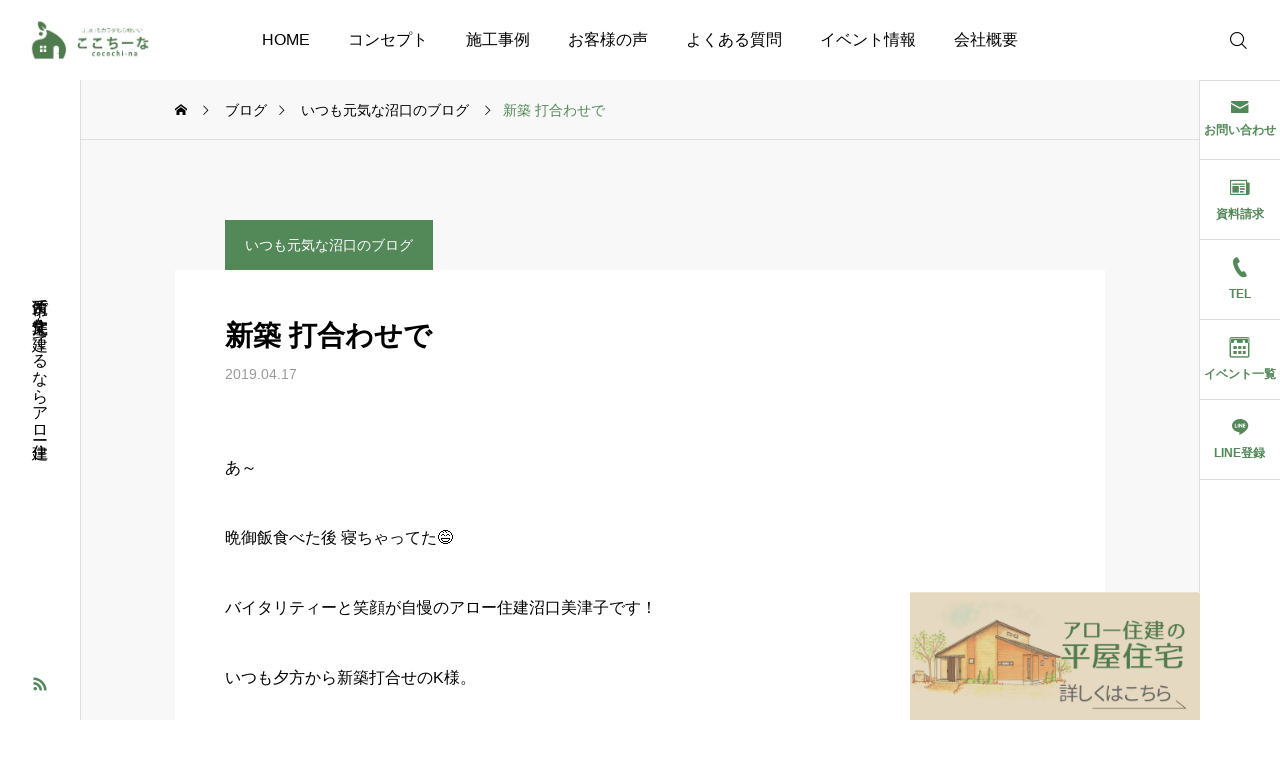

--- FILE ---
content_type: text/html; charset=UTF-8
request_url: https://www.arrow-jyuken.co.jp/numaguchi/2589/
body_size: 13997
content:
<!DOCTYPE html>
<html class="pc" lang="ja">
<head>
<!-- Google tag (gtag.js) -->
<script async src="https://www.googletagmanager.com/gtag/js?id=UA-193333111-1"></script>
<script>
  window.dataLayer = window.dataLayer || [];
  function gtag(){dataLayer.push(arguments);}
  gtag('js', new Date());

  gtag('config', 'UA-193333111-1');
</script>
<meta charset="UTF-8">
<!--[if IE]><meta http-equiv="X-UA-Compatible" content="IE=edge"><![endif]-->
<meta name="viewport" content="width=device-width">
<title>新築    打合わせで | 株式会社アロー住建</title>
<meta name="description" content="あ～晩御飯食べた後 寝ちゃってた&amp;#x1f605;バイタリティーと笑顔が自慢のアロー住建沼口美津子です！いつも夕方から新築打合せのK様。なので、私はいつもお茶を出したら退社する感じでした。">
<link rel="pingback" href="https://www.arrow-jyuken.co.jp/new/xmlrpc.php">
<meta name='robots' content='max-image-preview:large' />
<link rel="alternate" type="application/rss+xml" title="株式会社アロー住建 &raquo; フィード" href="https://www.arrow-jyuken.co.jp/feed/" />
<link rel="alternate" type="application/rss+xml" title="株式会社アロー住建 &raquo; コメントフィード" href="https://www.arrow-jyuken.co.jp/comments/feed/" />
<link rel="alternate" type="application/rss+xml" title="株式会社アロー住建 &raquo; 新築    打合わせで のコメントのフィード" href="https://www.arrow-jyuken.co.jp/numaguchi/2589/feed/" />
<link rel="alternate" title="oEmbed (JSON)" type="application/json+oembed" href="https://www.arrow-jyuken.co.jp/wp-json/oembed/1.0/embed?url=https%3A%2F%2Fwww.arrow-jyuken.co.jp%2Fnumaguchi%2F2589%2F" />
<link rel="alternate" title="oEmbed (XML)" type="text/xml+oembed" href="https://www.arrow-jyuken.co.jp/wp-json/oembed/1.0/embed?url=https%3A%2F%2Fwww.arrow-jyuken.co.jp%2Fnumaguchi%2F2589%2F&#038;format=xml" />
<style id='wp-img-auto-sizes-contain-inline-css' type='text/css'>
img:is([sizes=auto i],[sizes^="auto," i]){contain-intrinsic-size:3000px 1500px}
/*# sourceURL=wp-img-auto-sizes-contain-inline-css */
</style>
<link rel='stylesheet' id='main-style-css' href='https://www.arrow-jyuken.co.jp/new/wp-content/themes/serum_tcd096/style.css?ver=1.1' type='text/css' media='all' />
<link rel='stylesheet' id='design-plus-css' href='https://www.arrow-jyuken.co.jp/new/wp-content/themes/serum_tcd096/css/design-plus.css?ver=1.1' type='text/css' media='all' />
<link rel='stylesheet' id='sns-botton-css' href='https://www.arrow-jyuken.co.jp/new/wp-content/themes/serum_tcd096/css/sns-botton.css?ver=1.1' type='text/css' media='all' />
<link rel='stylesheet' id='responsive-css' href='https://www.arrow-jyuken.co.jp/new/wp-content/themes/serum_tcd096/css/responsive.css?ver=1.1' type='text/css' media='screen and (max-width:1221px)' />
<link rel='stylesheet' id='footer-bar-css' href='https://www.arrow-jyuken.co.jp/new/wp-content/themes/serum_tcd096/css/footer-bar.css?ver=1.1' type='text/css' media='screen and (max-width:1221px)' />
<link rel='stylesheet' id='simplebar-css' href='https://www.arrow-jyuken.co.jp/new/wp-content/themes/serum_tcd096/js/simplebar.css?ver=1.1' type='text/css' media='all' />
<link rel='stylesheet' id='splide_css-css' href='https://www.arrow-jyuken.co.jp/new/wp-content/themes/serum_tcd096/js/splide-core.min.css?ver=4.1.3' type='text/css' media='all' />
<style id='wp-block-library-inline-css' type='text/css'>
:root{--wp-block-synced-color:#7a00df;--wp-block-synced-color--rgb:122,0,223;--wp-bound-block-color:var(--wp-block-synced-color);--wp-editor-canvas-background:#ddd;--wp-admin-theme-color:#007cba;--wp-admin-theme-color--rgb:0,124,186;--wp-admin-theme-color-darker-10:#006ba1;--wp-admin-theme-color-darker-10--rgb:0,107,160.5;--wp-admin-theme-color-darker-20:#005a87;--wp-admin-theme-color-darker-20--rgb:0,90,135;--wp-admin-border-width-focus:2px}@media (min-resolution:192dpi){:root{--wp-admin-border-width-focus:1.5px}}.wp-element-button{cursor:pointer}:root .has-very-light-gray-background-color{background-color:#eee}:root .has-very-dark-gray-background-color{background-color:#313131}:root .has-very-light-gray-color{color:#eee}:root .has-very-dark-gray-color{color:#313131}:root .has-vivid-green-cyan-to-vivid-cyan-blue-gradient-background{background:linear-gradient(135deg,#00d084,#0693e3)}:root .has-purple-crush-gradient-background{background:linear-gradient(135deg,#34e2e4,#4721fb 50%,#ab1dfe)}:root .has-hazy-dawn-gradient-background{background:linear-gradient(135deg,#faaca8,#dad0ec)}:root .has-subdued-olive-gradient-background{background:linear-gradient(135deg,#fafae1,#67a671)}:root .has-atomic-cream-gradient-background{background:linear-gradient(135deg,#fdd79a,#004a59)}:root .has-nightshade-gradient-background{background:linear-gradient(135deg,#330968,#31cdcf)}:root .has-midnight-gradient-background{background:linear-gradient(135deg,#020381,#2874fc)}:root{--wp--preset--font-size--normal:16px;--wp--preset--font-size--huge:42px}.has-regular-font-size{font-size:1em}.has-larger-font-size{font-size:2.625em}.has-normal-font-size{font-size:var(--wp--preset--font-size--normal)}.has-huge-font-size{font-size:var(--wp--preset--font-size--huge)}.has-text-align-center{text-align:center}.has-text-align-left{text-align:left}.has-text-align-right{text-align:right}.has-fit-text{white-space:nowrap!important}#end-resizable-editor-section{display:none}.aligncenter{clear:both}.items-justified-left{justify-content:flex-start}.items-justified-center{justify-content:center}.items-justified-right{justify-content:flex-end}.items-justified-space-between{justify-content:space-between}.screen-reader-text{border:0;clip-path:inset(50%);height:1px;margin:-1px;overflow:hidden;padding:0;position:absolute;width:1px;word-wrap:normal!important}.screen-reader-text:focus{background-color:#ddd;clip-path:none;color:#444;display:block;font-size:1em;height:auto;left:5px;line-height:normal;padding:15px 23px 14px;text-decoration:none;top:5px;width:auto;z-index:100000}html :where(.has-border-color){border-style:solid}html :where([style*=border-top-color]){border-top-style:solid}html :where([style*=border-right-color]){border-right-style:solid}html :where([style*=border-bottom-color]){border-bottom-style:solid}html :where([style*=border-left-color]){border-left-style:solid}html :where([style*=border-width]){border-style:solid}html :where([style*=border-top-width]){border-top-style:solid}html :where([style*=border-right-width]){border-right-style:solid}html :where([style*=border-bottom-width]){border-bottom-style:solid}html :where([style*=border-left-width]){border-left-style:solid}html :where(img[class*=wp-image-]){height:auto;max-width:100%}:where(figure){margin:0 0 1em}html :where(.is-position-sticky){--wp-admin--admin-bar--position-offset:var(--wp-admin--admin-bar--height,0px)}@media screen and (max-width:600px){html :where(.is-position-sticky){--wp-admin--admin-bar--position-offset:0px}}

/*# sourceURL=wp-block-library-inline-css */
</style><style id='global-styles-inline-css' type='text/css'>
:root{--wp--preset--aspect-ratio--square: 1;--wp--preset--aspect-ratio--4-3: 4/3;--wp--preset--aspect-ratio--3-4: 3/4;--wp--preset--aspect-ratio--3-2: 3/2;--wp--preset--aspect-ratio--2-3: 2/3;--wp--preset--aspect-ratio--16-9: 16/9;--wp--preset--aspect-ratio--9-16: 9/16;--wp--preset--color--black: #000000;--wp--preset--color--cyan-bluish-gray: #abb8c3;--wp--preset--color--white: #ffffff;--wp--preset--color--pale-pink: #f78da7;--wp--preset--color--vivid-red: #cf2e2e;--wp--preset--color--luminous-vivid-orange: #ff6900;--wp--preset--color--luminous-vivid-amber: #fcb900;--wp--preset--color--light-green-cyan: #7bdcb5;--wp--preset--color--vivid-green-cyan: #00d084;--wp--preset--color--pale-cyan-blue: #8ed1fc;--wp--preset--color--vivid-cyan-blue: #0693e3;--wp--preset--color--vivid-purple: #9b51e0;--wp--preset--gradient--vivid-cyan-blue-to-vivid-purple: linear-gradient(135deg,rgb(6,147,227) 0%,rgb(155,81,224) 100%);--wp--preset--gradient--light-green-cyan-to-vivid-green-cyan: linear-gradient(135deg,rgb(122,220,180) 0%,rgb(0,208,130) 100%);--wp--preset--gradient--luminous-vivid-amber-to-luminous-vivid-orange: linear-gradient(135deg,rgb(252,185,0) 0%,rgb(255,105,0) 100%);--wp--preset--gradient--luminous-vivid-orange-to-vivid-red: linear-gradient(135deg,rgb(255,105,0) 0%,rgb(207,46,46) 100%);--wp--preset--gradient--very-light-gray-to-cyan-bluish-gray: linear-gradient(135deg,rgb(238,238,238) 0%,rgb(169,184,195) 100%);--wp--preset--gradient--cool-to-warm-spectrum: linear-gradient(135deg,rgb(74,234,220) 0%,rgb(151,120,209) 20%,rgb(207,42,186) 40%,rgb(238,44,130) 60%,rgb(251,105,98) 80%,rgb(254,248,76) 100%);--wp--preset--gradient--blush-light-purple: linear-gradient(135deg,rgb(255,206,236) 0%,rgb(152,150,240) 100%);--wp--preset--gradient--blush-bordeaux: linear-gradient(135deg,rgb(254,205,165) 0%,rgb(254,45,45) 50%,rgb(107,0,62) 100%);--wp--preset--gradient--luminous-dusk: linear-gradient(135deg,rgb(255,203,112) 0%,rgb(199,81,192) 50%,rgb(65,88,208) 100%);--wp--preset--gradient--pale-ocean: linear-gradient(135deg,rgb(255,245,203) 0%,rgb(182,227,212) 50%,rgb(51,167,181) 100%);--wp--preset--gradient--electric-grass: linear-gradient(135deg,rgb(202,248,128) 0%,rgb(113,206,126) 100%);--wp--preset--gradient--midnight: linear-gradient(135deg,rgb(2,3,129) 0%,rgb(40,116,252) 100%);--wp--preset--font-size--small: 13px;--wp--preset--font-size--medium: 20px;--wp--preset--font-size--large: 36px;--wp--preset--font-size--x-large: 42px;--wp--preset--spacing--20: 0.44rem;--wp--preset--spacing--30: 0.67rem;--wp--preset--spacing--40: 1rem;--wp--preset--spacing--50: 1.5rem;--wp--preset--spacing--60: 2.25rem;--wp--preset--spacing--70: 3.38rem;--wp--preset--spacing--80: 5.06rem;--wp--preset--shadow--natural: 6px 6px 9px rgba(0, 0, 0, 0.2);--wp--preset--shadow--deep: 12px 12px 50px rgba(0, 0, 0, 0.4);--wp--preset--shadow--sharp: 6px 6px 0px rgba(0, 0, 0, 0.2);--wp--preset--shadow--outlined: 6px 6px 0px -3px rgb(255, 255, 255), 6px 6px rgb(0, 0, 0);--wp--preset--shadow--crisp: 6px 6px 0px rgb(0, 0, 0);}:where(.is-layout-flex){gap: 0.5em;}:where(.is-layout-grid){gap: 0.5em;}body .is-layout-flex{display: flex;}.is-layout-flex{flex-wrap: wrap;align-items: center;}.is-layout-flex > :is(*, div){margin: 0;}body .is-layout-grid{display: grid;}.is-layout-grid > :is(*, div){margin: 0;}:where(.wp-block-columns.is-layout-flex){gap: 2em;}:where(.wp-block-columns.is-layout-grid){gap: 2em;}:where(.wp-block-post-template.is-layout-flex){gap: 1.25em;}:where(.wp-block-post-template.is-layout-grid){gap: 1.25em;}.has-black-color{color: var(--wp--preset--color--black) !important;}.has-cyan-bluish-gray-color{color: var(--wp--preset--color--cyan-bluish-gray) !important;}.has-white-color{color: var(--wp--preset--color--white) !important;}.has-pale-pink-color{color: var(--wp--preset--color--pale-pink) !important;}.has-vivid-red-color{color: var(--wp--preset--color--vivid-red) !important;}.has-luminous-vivid-orange-color{color: var(--wp--preset--color--luminous-vivid-orange) !important;}.has-luminous-vivid-amber-color{color: var(--wp--preset--color--luminous-vivid-amber) !important;}.has-light-green-cyan-color{color: var(--wp--preset--color--light-green-cyan) !important;}.has-vivid-green-cyan-color{color: var(--wp--preset--color--vivid-green-cyan) !important;}.has-pale-cyan-blue-color{color: var(--wp--preset--color--pale-cyan-blue) !important;}.has-vivid-cyan-blue-color{color: var(--wp--preset--color--vivid-cyan-blue) !important;}.has-vivid-purple-color{color: var(--wp--preset--color--vivid-purple) !important;}.has-black-background-color{background-color: var(--wp--preset--color--black) !important;}.has-cyan-bluish-gray-background-color{background-color: var(--wp--preset--color--cyan-bluish-gray) !important;}.has-white-background-color{background-color: var(--wp--preset--color--white) !important;}.has-pale-pink-background-color{background-color: var(--wp--preset--color--pale-pink) !important;}.has-vivid-red-background-color{background-color: var(--wp--preset--color--vivid-red) !important;}.has-luminous-vivid-orange-background-color{background-color: var(--wp--preset--color--luminous-vivid-orange) !important;}.has-luminous-vivid-amber-background-color{background-color: var(--wp--preset--color--luminous-vivid-amber) !important;}.has-light-green-cyan-background-color{background-color: var(--wp--preset--color--light-green-cyan) !important;}.has-vivid-green-cyan-background-color{background-color: var(--wp--preset--color--vivid-green-cyan) !important;}.has-pale-cyan-blue-background-color{background-color: var(--wp--preset--color--pale-cyan-blue) !important;}.has-vivid-cyan-blue-background-color{background-color: var(--wp--preset--color--vivid-cyan-blue) !important;}.has-vivid-purple-background-color{background-color: var(--wp--preset--color--vivid-purple) !important;}.has-black-border-color{border-color: var(--wp--preset--color--black) !important;}.has-cyan-bluish-gray-border-color{border-color: var(--wp--preset--color--cyan-bluish-gray) !important;}.has-white-border-color{border-color: var(--wp--preset--color--white) !important;}.has-pale-pink-border-color{border-color: var(--wp--preset--color--pale-pink) !important;}.has-vivid-red-border-color{border-color: var(--wp--preset--color--vivid-red) !important;}.has-luminous-vivid-orange-border-color{border-color: var(--wp--preset--color--luminous-vivid-orange) !important;}.has-luminous-vivid-amber-border-color{border-color: var(--wp--preset--color--luminous-vivid-amber) !important;}.has-light-green-cyan-border-color{border-color: var(--wp--preset--color--light-green-cyan) !important;}.has-vivid-green-cyan-border-color{border-color: var(--wp--preset--color--vivid-green-cyan) !important;}.has-pale-cyan-blue-border-color{border-color: var(--wp--preset--color--pale-cyan-blue) !important;}.has-vivid-cyan-blue-border-color{border-color: var(--wp--preset--color--vivid-cyan-blue) !important;}.has-vivid-purple-border-color{border-color: var(--wp--preset--color--vivid-purple) !important;}.has-vivid-cyan-blue-to-vivid-purple-gradient-background{background: var(--wp--preset--gradient--vivid-cyan-blue-to-vivid-purple) !important;}.has-light-green-cyan-to-vivid-green-cyan-gradient-background{background: var(--wp--preset--gradient--light-green-cyan-to-vivid-green-cyan) !important;}.has-luminous-vivid-amber-to-luminous-vivid-orange-gradient-background{background: var(--wp--preset--gradient--luminous-vivid-amber-to-luminous-vivid-orange) !important;}.has-luminous-vivid-orange-to-vivid-red-gradient-background{background: var(--wp--preset--gradient--luminous-vivid-orange-to-vivid-red) !important;}.has-very-light-gray-to-cyan-bluish-gray-gradient-background{background: var(--wp--preset--gradient--very-light-gray-to-cyan-bluish-gray) !important;}.has-cool-to-warm-spectrum-gradient-background{background: var(--wp--preset--gradient--cool-to-warm-spectrum) !important;}.has-blush-light-purple-gradient-background{background: var(--wp--preset--gradient--blush-light-purple) !important;}.has-blush-bordeaux-gradient-background{background: var(--wp--preset--gradient--blush-bordeaux) !important;}.has-luminous-dusk-gradient-background{background: var(--wp--preset--gradient--luminous-dusk) !important;}.has-pale-ocean-gradient-background{background: var(--wp--preset--gradient--pale-ocean) !important;}.has-electric-grass-gradient-background{background: var(--wp--preset--gradient--electric-grass) !important;}.has-midnight-gradient-background{background: var(--wp--preset--gradient--midnight) !important;}.has-small-font-size{font-size: var(--wp--preset--font-size--small) !important;}.has-medium-font-size{font-size: var(--wp--preset--font-size--medium) !important;}.has-large-font-size{font-size: var(--wp--preset--font-size--large) !important;}.has-x-large-font-size{font-size: var(--wp--preset--font-size--x-large) !important;}
/*# sourceURL=global-styles-inline-css */
</style>

<style id='classic-theme-styles-inline-css' type='text/css'>
/*! This file is auto-generated */
.wp-block-button__link{color:#fff;background-color:#32373c;border-radius:9999px;box-shadow:none;text-decoration:none;padding:calc(.667em + 2px) calc(1.333em + 2px);font-size:1.125em}.wp-block-file__button{background:#32373c;color:#fff;text-decoration:none}
/*# sourceURL=/wp-includes/css/classic-themes.min.css */
</style>
<link rel='stylesheet' id='responsive-lightbox-swipebox-css' href='https://www.arrow-jyuken.co.jp/new/wp-content/plugins/responsive-lightbox/assets/swipebox/swipebox.min.css?ver=1.5.2' type='text/css' media='all' />
<script type="text/javascript" src="https://www.arrow-jyuken.co.jp/new/wp-includes/js/jquery/jquery.min.js?ver=3.7.1" id="jquery-core-js"></script>
<script type="text/javascript" src="https://www.arrow-jyuken.co.jp/new/wp-includes/js/jquery/jquery-migrate.min.js?ver=3.4.1" id="jquery-migrate-js"></script>
<script type="text/javascript" src="https://www.arrow-jyuken.co.jp/new/wp-content/themes/serum_tcd096/js/header_fix.js?ver=1.1" id="header_fix-js"></script>
<script type="text/javascript" src="https://www.arrow-jyuken.co.jp/new/wp-content/plugins/responsive-lightbox/assets/infinitescroll/infinite-scroll.pkgd.min.js?ver=4.0.1" id="responsive-lightbox-infinite-scroll-js"></script>
<link rel="https://api.w.org/" href="https://www.arrow-jyuken.co.jp/wp-json/" /><link rel="alternate" title="JSON" type="application/json" href="https://www.arrow-jyuken.co.jp/wp-json/wp/v2/posts/2589" /><link rel="canonical" href="https://www.arrow-jyuken.co.jp/numaguchi/2589/" />
<link rel='shortlink' href='https://www.arrow-jyuken.co.jp/?p=2589' />
<style type="text/css">
body { font-size:16px; }
.single_title { font-size:28px; }
#page_header .catch, #page_header_small .catch { font-size:34px; }
.common_catch, .cb_free_space .post_content h2:not(.styled_h2) { font-size:32px !important; }
@media screen and (max-width:1221px) {
  .common_catch,  .cb_free_space .post_content h2:not(.styled_h2) { font-size:26px  !important; }
  #page_header .catch, #page_header_small .catch { font-size:29px; }
}
@media screen and (max-width:800px) {
  body { font-size:14px; }
  #page_header .catch, #page_header_small .catch { font-size:24px; }
  .single_title { font-size:20px; }
  .common_catch,  .cb_free_space .post_content h2:not(.styled_h2) { font-size:20px !important; }
}
body, input, textarea { font-family: Arial, "ヒラギノ角ゴ ProN W3", "Hiragino Kaku Gothic ProN", "メイリオ", Meiryo, sans-serif; }

#page_header .catch, #page_header_small .catch { font-family: "Times New Roman" , "游明朝" , "Yu Mincho" , "游明朝体" , "YuMincho" , "ヒラギノ明朝 Pro W3" , "Hiragino Mincho Pro" , "HiraMinProN-W3" , "HGS明朝E" , "ＭＳ Ｐ明朝" , "MS PMincho" , serif; font-weight:600; }

.common_catch,  .cb_free_space .post_content h2:not(.styled_h2), .design_headline, .rich_font, .p-vertical { font-family: "Times New Roman" , "游明朝" , "Yu Mincho" , "游明朝体" , "YuMincho" , "ヒラギノ明朝 Pro W3" , "Hiragino Mincho Pro" , "HiraMinProN-W3" , "HGS明朝E" , "ＭＳ Ｐ明朝" , "MS PMincho" , serif; font-weight:600; }

.single_title { font-family: Arial, "Hiragino Sans", "ヒラギノ角ゴ ProN", "Hiragino Kaku Gothic ProN", "游ゴシック", YuGothic, "メイリオ", Meiryo, sans-serif; font-weight:600; }

.rich_font_type1 { font-family: Arial, "ヒラギノ角ゴ ProN W3", "Hiragino Kaku Gothic ProN", "メイリオ", Meiryo, sans-serif; font-weight:600; }
.rich_font_type2 { font-family: Arial, "Hiragino Sans", "ヒラギノ角ゴ ProN", "Hiragino Kaku Gothic ProN", "游ゴシック", YuGothic, "メイリオ", Meiryo, sans-serif; font-weight:600; }
.rich_font_type3 { font-family: "Times New Roman" , "游明朝" , "Yu Mincho" , "游明朝体" , "YuMincho" , "ヒラギノ明朝 Pro W3" , "Hiragino Mincho Pro" , "HiraMinProN-W3" , "HGS明朝E" , "ＭＳ Ｐ明朝" , "MS PMincho" , serif; font-weight:600; }

.logo_text { font-size:26px; }
@media screen and (max-width:1201px) {
  .logo_text { font-size:20px; }
}
.author_profile .avatar_area img, .animate_image img, .animate_background .image {
  width:100%; height:auto; will-change:transform;
  -webkit-transition: transform  0.5s ease;
  transition: transform  0.5s ease;
}
.author_profile a.avatar:hover img, .animate_image:hover img, .animate_background:hover .image {
  -webkit-transform: scale(1.2);
  transform: scale(1.2);
}


a { color:#000; }

:root {
  --tcd-accent-color:83,136,88;
}
#header_logo2 .icon_image, #comment_tab li.active a, .widget_tab_post_list_button div.active, #wp-calendar tbody a, .widget_categories a:before, #single_post_category, #header_slider_wrap .slick-dots .slick-active button::before, #side_icon_button a.no_icon, #drawer_icon_button .item.long a
{ background-color:#538858; }

.schedule_content table, .schedule_content td, .splide__arrow, #header_slider_wrap .slick-dots button::before, #side_icon_button a.no_icon, #side_icon_button .item:first-of-type a.no_icon, #drawer_icon_button .item.long a
{ border-color:#538858; }

#side_icon_button a, #footer_icon_banner a:before, #footer_sns.color_type1 li a:before, #bread_crumb, #bread_crumb li.last, #related_post .headline, .news_category_button li.current a, .schedule_content table, #comments .headline, .splide__arrow:before, #treatment_list .header .catch, #page_contents .content_header .common_catch, #post_pagination p,
  #global_menu > ul > li.current-menu-item > a, .megamenu_a .category_list li.active a, #global_menu > ul > li.active_megamenu_button > a, .faq_list .title.active, .page_navi span.current, #drawer_icon_button a, #drawer_icon_button a:before, #drawer_icon_button .item.long a, .doctor_meta .item.name a:hover
{ color:#538858; }

.cardlink .title a:hover { color:#2b6030 !important; }

.doctor_meta .pos { background-color:rgba(83,136,88,0.7); }
#global_menu ul ul a:hover { background-color:rgba(83,136,88,0.25); }

#side_icon_button a.no_icon:hover, .splide__arrow:hover, #single_post_category:hover, #p_readmore .button:hover, .c-pw__btn:hover, #comment_tab li a:hover, #submit_comment:hover, #cancel_comment_reply a:hover, #post_tag_list a:hover,  #wp-calendar #prev a:hover, #wp-calendar #next a:hover, #wp-calendar td a:hover, #comment_tab li a:hover, .tcdw_tag_list_widget ol a:hover,
  .widget_tag_cloud .tagcloud a:hover, #wp-calendar tbody a:hover, #drawer_menu .menu li.menu-item-has-children > a > .button:hover:after, #drawer_menu .menu li.menu-item-has-children > a > .button:hover:before, #mobile_menu .child_menu_button:hover:after, #mobile_menu .child_menu_button:hover:before, #header_slider_wrap .slick-dots button:hover::before
{ background-color:#2b6030; }

#side_icon_button a.no_icon:hover, .splide__arrow:hover, #comment_textarea textarea:focus, .c-pw__box-input:focus, .tcdw_tag_list_widget ol a:hover, .widget_tag_cloud .tagcloud a:hover, #header_slider_wrap .slick-dots button:hover::before, #side_icon_button .item:first-of-type a.no_icon:hover
{ border-color:#2b6030; }

a:hover, #header_logo a:hover, #drawer_menu .menu ul ul a:hover, #drawer_menu .menu li > a:hover > span:after, #drawer_menu .menu li.active > a > .button:after, #featured_post a:hover, #drawer_menu .close_button:hover:before, #drawer_menu_search .button_area:hover:before, #drawer_lang_button li a:hover, .megamenu_b .splide__arrow:hover:before, #related_post .meta .news_category:hover,
  #header.active #header_search_button:hover:before, #global_menu > ul > li > a:hover, #global_menu > ul > li.current-menu-parent > a, #global_menu > ul > li.current-menu-ancestor > a, #header_search_button:hover:before, #header_search .button:hover label:before, .single_post_nav:hover span:after, .faq_list .title:hover,
    #drawer_menu .menu a:hover, #drawer_menu .menu > ul > li.active > a, #drawer_menu .menu > ul > li.current-menu-item > a, #drawer_menu .menu > li > a > .title:hover, .cb_news_list .news_category_sort_button li.active span, .cb_news_list .news_category_sort_button li:hover span, #searchform .submit_button:hover:before, #footer_social_link li a:hover:before, #next_prev_post a:hover, .tcdw_search_box_widget .search_area .search_button:hover:before,
      #single_author_title_area .author_link li a:hover:before, .author_profile a:hover, #post_meta_bottom a:hover, .cardlink_title a:hover, .comment a:hover, .comment_form_wrapper a:hover, #tcd_toc.styled .toc_link:hover, .tcd_toc_widget.no_underline .toc_widget_wrap.styled .toc_link:hover, #news_list .category:hover, #single_post_title .meta .news_category:hover, #treatment_list .post_list a:hover, .mega_treatment_category a:hover .title
{ color:#2b6030; }

#archive_blog, .breadcrumb_type2 #bread_crumb, .cb_carousel, .cb_free_space:before, #treatment_list, #mobile_menu li li a, #mobile_menu li ul, body.single-post #main_content, #page_contents .color_bg_content::before, .cb_two_column
{ background-color:#f8f8f8; }

.post_content a, .widget_block a, .textwidget a, #no_post a, #page_404_header .desc a { color:#538858; }
.widget_block a:hover, .textwidget a:hover, #no_post a:hover, #page_404_header .desc a:hover { color:rgba(83,136,88,0.6); }
.design_button { width:280px; height:60px; line-height:60px;border-radius:70px;color:#ef8200 !important; border-color:#ef8200; }
.design_button:before { background-color:#ef8200;opacity:0; }
.design_button:hover, .cb_box_content a:hover .design_button { color:#fff !important; border-color:#ef8200; }
.design_button:hover:before, .cb_box_content a:hover .design_button:before { opacity:1; }
@media (max-width: 1200px) {
  .design_button { width:260px; }
}
@media (max-width: 800px) {
  .design_button { width:240px; height:50px; line-height:50px; }
}
.styled_h2 {
  font-size:28px!important;
  text-align:center!important;
  font-weight:600!important;
  color:#000000;
  border-color:#538858;
  border-width:3px;
  border-style:double;
border-left:none;
border-right:none;
border-top:none;
border-bottom:none;
background-color:transparent;
}
@media screen and (max-width:800px) {
  .styled_h2 { font-size:22px!important; }
}
.styled_h3 {
  font-size:22px!important;
  text-align:left!important;
  font-weight:600!important;
  color:#538858;
  border-color:#538858;
  border-width:3px;
  border-style:solid;
padding-left:1em!important;
padding-top:0.5em!important;
padding-bottom:0.5em!important;
border-right:none;
border-top:none;
border-bottom:none;
background-color:transparent;
}
@media screen and (max-width:800px) {
  .styled_h3 { font-size:20px!important; }
}
.styled_h4 {
  font-size:22px!important;
  text-align:left!important;
  font-weight:600!important;
  color:#000000;
  border-color:#538858;
  border-width:1px;
  border-style:solid;
border-left:none;
border-right:none;
border-top:none;
padding-bottom:0.8em!important;
background-color:transparent;
}
@media screen and (max-width:800px) {
  .styled_h4 { font-size:18px!important; }
}
.styled_h5 {
  font-size:16px!important;
  text-align:left!important;
  font-weight:400!important;
  color:#ffffff;
  border-color:#ef8200;
  border-width:3px;
  border-style:double;
border-left:none;
border-right:none;
border-top:none;
border-bottom:none;
background-color:#ef8200;
padding:0.8em 1em!important;
}
@media screen and (max-width:800px) {
  .styled_h5 { font-size:16px!important; }
}
.q_custom_button1 { width:280px; height:60px; line-height:60px;border-radius:70px;color:#fff !important; border-color:#538858; }
.q_custom_button1:before { background-color:#538858;opacity:1; }
.q_custom_button1:hover { color:#538858 !important; border-color:#538858; }
.q_custom_button1:hover:before { opacity:0; }
@media (max-width: 1200px) {
  .q_custom_button1 { width:260px; }
}
@media (max-width: 800px) {
  .q_custom_button1 { width:240px; height:50px; line-height:50px; }
}
.q_custom_button2 { width:280px; height:60px; line-height:60px;border-radius:6px;color:#538858 !important; border-color:#538858; }
.q_custom_button2:before { background-color:#538858;opacity:0; }
.q_custom_button2:hover { color:#fff !important; border-color:#538858; }
.q_custom_button2:hover:before { opacity:1; }
@media (max-width: 1200px) {
  .q_custom_button2 { width:260px; }
}
@media (max-width: 800px) {
  .q_custom_button2 { width:240px; height:50px; line-height:50px; }
}
.q_custom_button3 { width:280px; height:60px; line-height:60px;border-radius:6px;color:#ef8200 !important; border-color:#ef8200; }
.q_custom_button3:before { background-color:#ef8200;opacity:0; }
.q_custom_button3:hover { color:#fff !important; border-color:#ef8200; }
.q_custom_button3:hover:before { opacity:1; }
@media (max-width: 1200px) {
  .q_custom_button3 { width:260px; }
}
@media (max-width: 800px) {
  .q_custom_button3 { width:240px; height:50px; line-height:50px; }
}
.q_frame1 {
  background:#ffffff;
  border-radius:0px;
  border-width:1px;
  border-color:#538858;
  border-style:solid;
}
.q_frame1 .q_frame_label {
  color:#000000;
}
.q_frame2 {
  background:#ffffff;
  border-radius:0px;
  border-width:2px;
  border-color:#538858;
  border-style:solid;
}
.q_frame2 .q_frame_label {
  color:#538858;
}
.q_frame3 {
  background:#ffffff;
  border-radius:10px;
  border-width:1px;
  border-color:#ef8200;
  border-style:solid;
}
.q_frame3 .q_frame_label {
  color:#ef8200;
}
.q_underline1 {
  font-weight:400;
  background-image: -webkit-linear-gradient(left, transparent 50%, #ef8200 50%);
  background-image: -moz-linear-gradient(left, transparent 50%, #ef8200 50%);
  background-image: linear-gradient(to right, transparent 50%, #ef8200 50%);
  background-position:-100% 0.8em;}
.q_underline2 {
  font-weight:600;
  background-image: -webkit-linear-gradient(left, transparent 50%, #99f9ff 50%);
  background-image: -moz-linear-gradient(left, transparent 50%, #99f9ff 50%);
  background-image: linear-gradient(to right, transparent 50%, #99f9ff 50%);
  }
.q_underline3 {
  font-weight:600;
  background-image: -webkit-linear-gradient(left, transparent 50%, #ff99b8 50%);
  background-image: -moz-linear-gradient(left, transparent 50%, #ff99b8 50%);
  background-image: linear-gradient(to right, transparent 50%, #ff99b8 50%);
  }
.speech_balloon1 .speech_balloon_text_inner {
  color:#000000;
  background-color:#ffffff;
  border-color:#ffa500;
}
.speech_balloon1 .before { border-left-color:#ffa500; }
.speech_balloon1 .after { border-right-color:#ffffff; }
.speech_balloon2 .speech_balloon_text_inner {
  color:#000000;
  background-color:#ffffff;
  border-color:#ef8200;
}
.speech_balloon2 .before { border-left-color:#ef8200; }
.speech_balloon2 .after { border-right-color:#ffffff; }
.speech_balloon3 .speech_balloon_text_inner {
  color:#000000;
  background-color:#ccf4ff;
  border-color:#ccf4ff;
}
.speech_balloon3 .before { border-left-color:#ccf4ff; }
.speech_balloon3 .after { border-right-color:#ccf4ff; }
.speech_balloon4 .speech_balloon_text_inner {
  color:#000000;
  background-color:#ffffff;
  border-color:#ef8200;
}
.speech_balloon4 .before { border-left-color:#ef8200; }
.speech_balloon4 .after { border-right-color:#ffffff; }
.qt_google_map .pb_googlemap_custom-overlay-inner { background:#000000; color:#ffffff; }
.qt_google_map .pb_googlemap_custom-overlay-inner::after { border-color:#000000 transparent transparent transparent; }
</style>

<style id="current-page-style" type="text/css">
#single_post_title .title { font-size:28px; }
@media screen and (max-width:800px) {
  #single_post_title .title { font-size:20px; }
}
#site_loader_overlay {
  position:relative; overflow:hidden;
  position:fixed; top:0px; left:0px; width:100%; height:100%; width:100%; height:100vh; z-index:99999;
  opacity:1;
  transition: opacity 0.7s ease 0s;
  background:#ffffff;
}
body.end_loading #site_loader_overlay { opacity:0; pointer-events:none; }
#site_loader_overlay > div { opacity:1; transition: opacity 0.2s ease; }
body.end_loading #site_loader_overlay > div { }
body.end_loading #site_loader_overlay.move_next_page {
  pointer-events:auto;
  transition: opacity 0.4s ease 0s;
  opacity:1;
}
body.end_loading #site_loader_overlay.move_next_page > div { opacity:1; transition: opacity 0.2s ease 0.4s; }
@media screen and (max-width:1024px) {
  #site_loader_overlay > div { transition: opacity 1s ease; }
  body.end_loading #site_loader_overlay { transition: opacity 1s ease 0s; opacity:0; }
}
#site_wrap { display:none; }
.circular_loader {
  position:absolute; width:60px; z-index:10;
  left:50%; top:50%; -webkit-transform: translate(-50%, -50%); transform: translate(-50%, -50%);
}
.circular_loader:before { content:''; display:block; padding-top:100%; }
.circular_loader .circular {
  width:100%; height:100%;
  -webkit-animation: circular_loader_rotate 2s linear infinite; animation: circular_loader_rotate 2s linear infinite;
  -webkit-transform-origin: center center; -ms-transform-origin: center center; transform-origin: center center;
  position: absolute; top:0; bottom:0; left:0; right:0; margin:auto;
}
.circular_loader .path {
  stroke-dasharray: 1, 200;
  stroke-dashoffset: 0;
  stroke-linecap: round;
  stroke: #000000;
  -webkit-animation: circular_loader_dash 1.5s ease-in-out infinite; animation: circular_loader_dash 1.5s ease-in-out infinite;
}
@-webkit-keyframes circular_loader_rotate {
  100% { -webkit-transform: rotate(360deg); transform: rotate(360deg); }
}
@keyframes circular_loader_rotate {
  100% { -webkit-transform: rotate(360deg); transform: rotate(360deg); }
}
@-webkit-keyframes circular_loader_dash {
  0% { stroke-dasharray: 1, 200; stroke-dashoffset: 0; }
  50% { stroke-dasharray: 89, 200; stroke-dashoffset: -35; }
  100% { stroke-dasharray: 89, 200; stroke-dashoffset: -124; }
}
@keyframes circular_loader_dash {
  0% { stroke-dasharray: 1, 200; stroke-dashoffset: 0; }
  50% { stroke-dasharray: 89, 200; stroke-dashoffset: -35; }
  100% { stroke-dasharray: 89, 200; stroke-dashoffset: -124; }
}
@media screen and (max-width:750px) {
  .circular_loader { width:40px; }
}

</style>


<link rel="icon" href="https://www.arrow-jyuken.co.jp/new/wp-content/uploads/2023/04/cropped-fabicon-32x32.jpg" sizes="32x32" />
<link rel="icon" href="https://www.arrow-jyuken.co.jp/new/wp-content/uploads/2023/04/cropped-fabicon-192x192.jpg" sizes="192x192" />
<link rel="apple-touch-icon" href="https://www.arrow-jyuken.co.jp/new/wp-content/uploads/2023/04/cropped-fabicon-180x180.jpg" />
<meta name="msapplication-TileImage" content="https://www.arrow-jyuken.co.jp/new/wp-content/uploads/2023/04/cropped-fabicon-270x270.jpg" />
		<style type="text/css" id="wp-custom-css">
			@media print, screen and (min-width: 768px){
.mw_wp_form .horizontal-item + .horizontal-item, .mwform-checkbox-field{margin-left:0px !important;}}
@media print, screen and (max-width: 768px){
	.mwform-checkbox-field.horizontal-item{margin-left:0px;}
}

.home .cb_box_content.num4#cb_content_4 .headline{color:#000 !important;background:rgba(255,255,255, 0.7) !important;}
#header_logo a{opacity:100;}
@media print, screen and (max-width:1221px){
body.home #drawer_menu_button{opacity:100;}}
body.home #header #drawer_menu_button span,body.home.open_header_mobile #header #drawer_menu_button span{background:#538858;width:30px;height:4px;}
#drawer_menu_button span:nth-child(2){margin-top:2px;}
#drawer_menu_button span:nth-child(3){margin-top:4px;}		</style>
		<link rel='stylesheet' id='customize'  href='https://www.arrow-jyuken.co.jp/new/wp-content/themes/serum_tcd096/css/customize.css' type='text/css' media='all' />
<script type="application/ld+json">
{
  "@context": "http://schema.org",
  "name": "株式会社アロー住建 | 茨城県筑西市の注文住宅",
  "url": "https://www.arrow-jyuken.co.jp/"
}
</script>
</head>
<body id="body" class="wp-singular post-template-default single single-post postid-2589 single-format-standard wp-theme-serum_tcd096 metaslider-plugin show_page_header show_page_header_bar">
<div id="js-body-start"></div>


<div id="header_logo">
 <p class="logo">
  <a href="https://www.arrow-jyuken.co.jp/" title="株式会社アロー住建">
   <img class="logo_image" src="https://www.arrow-jyuken.co.jp/new/wp-content/uploads/2023/04/logo01.jpg" alt="株式会社アロー住建" title="株式会社アロー住建" width="232" height="232" />
     </a>
 </p>
</div>
<header id="header">
 <div id="header_logo2">
  <a href="https://www.arrow-jyuken.co.jp/" title="株式会社アロー住建">
         <div class="text_image">
    <img  src="https://www.arrow-jyuken.co.jp/new/wp-content/uploads/2023/04/logo_long.jpg" alt="株式会社アロー住建" title="株式会社アロー住建" width="1060" height="353" />
       </div>
        </a>
</div>
  <a id="drawer_menu_button" href="#"><span></span><span></span><span></span></a>
 <nav id="global_menu">
  <ul id="menu-%e3%82%b0%e3%83%ad%e3%83%bc%e3%83%90%e3%83%ab%e3%83%a1%e3%83%8b%e3%83%a5%e3%83%bc" class="menu"><li id="menu-item-49" class="menu-item menu-item-type-post_type menu-item-object-page menu-item-home menu-item-49"><a href="https://www.arrow-jyuken.co.jp/">HOME</a></li>
<li id="menu-item-50" class="menu-item menu-item-type-post_type menu-item-object-page menu-item-has-children menu-item-50"><a href="https://www.arrow-jyuken.co.jp/concept/">コンセプト</a>
<ul class="sub-menu">
	<li id="menu-item-51" class="menu-item menu-item-type-post_type menu-item-object-page menu-item-51"><a href="https://www.arrow-jyuken.co.jp/anshin/">安心・安全の構造</a></li>
	<li id="menu-item-87" class="menu-item menu-item-type-post_type menu-item-object-page menu-item-87"><a href="https://www.arrow-jyuken.co.jp/kenchikushi/">女性建築士とつくる</a></li>
</ul>
</li>
<li id="menu-item-88" class="menu-item menu-item-type-custom menu-item-object-custom menu-item-88"><a href="https://www.arrow-jyuken.co.jp/works/">施工事例</a></li>
<li id="menu-item-89" class="menu-item menu-item-type-custom menu-item-object-custom menu-item-89"><a href="https://www.arrow-jyuken.co.jp/voice/">お客様の声</a></li>
<li id="menu-item-145" class="menu-item menu-item-type-post_type menu-item-object-page menu-item-145"><a href="https://www.arrow-jyuken.co.jp/qa/">よくある質問</a></li>
<li id="menu-item-91" class="menu-item menu-item-type-custom menu-item-object-custom menu-item-91"><a href="https://www.arrow-jyuken.co.jp/event/">イベント情報</a></li>
<li id="menu-item-285" class="menu-item menu-item-type-post_type menu-item-object-page menu-item-has-children menu-item-285"><a href="https://www.arrow-jyuken.co.jp/company/">会社概要</a>
<ul class="sub-menu">
	<li id="menu-item-11893" class="menu-item menu-item-type-post_type menu-item-object-page menu-item-11893"><a href="https://www.arrow-jyuken.co.jp/staffs/">スタッフ紹介</a></li>
	<li id="menu-item-11894" class="menu-item menu-item-type-post_type menu-item-object-page current_page_parent menu-item-11894 current-menu-item"><a href="https://www.arrow-jyuken.co.jp/staffblog/">スタッフブログ</a></li>
	<li id="menu-item-286" class="menu-item menu-item-type-post_type menu-item-object-page menu-item-privacy-policy menu-item-286"><a rel="privacy-policy" href="https://www.arrow-jyuken.co.jp/privacy-policy/">プライバシーポリシー</a></li>
</ul>
</li>
</ul> </nav>
   <div id="header_search">
  <div id="header_search_button"></div>
  <form role="search" method="get" id="header_searchform" action="https://www.arrow-jyuken.co.jp">
   <div class="input_area"><input type="text" value="" id="header_search_input" name="s" autocomplete="off"></div>
   <div class="button"><label for="header_search_button"></label><input type="submit" id="header_search_button" value=""></div>
  </form>
 </div>
   </header>

<div id="site_desc">
 <h1>筑西市で注文住宅を建てるならアロー住建</h1>
</div>
 <div id="side_icon_button" class="icon_button">
    <div class="item">
   <a class="mail" href="https://www.arrow-jyuken.co.jp/contact/"><span>お問い合わせ</span></a>
  </div>
    <div class="item">
   <a class="news" href="https://www.arrow-jyuken.co.jp/sassi/"><span>資料請求</span></a>
  </div>
    <div class="item">
   <a class="tel" href="tel:0120396785" target="_blank"><span>TEL</span></a>
  </div>
    <div class="item">
   <a class="calendar" href="https://www.arrow-jyuken.co.jp/event/"><span>イベント一覧</span></a>
  </div>
    <div class="item">
   <a class="line" href="https://line.me/R/ti/p/%40rpt4560s"><span>LINE登録</span></a>
  </div>
   </div>
 
<div id="container">

 
<div class="breadcrumb_type2">
 <div id="bread_crumb">
 <ul class="clearfix" itemscope itemtype="https://schema.org/BreadcrumbList">
  <li itemprop="itemListElement" itemscope itemtype="https://schema.org/ListItem" class="home"><a itemprop="item" href="https://www.arrow-jyuken.co.jp/"><span itemprop="name">ホーム</span></a><meta itemprop="position" content="1"></li>
 <li itemprop="itemListElement" itemscope itemtype="https://schema.org/ListItem"><a itemprop="item" href="https://www.arrow-jyuken.co.jp/staffblog/"><span itemprop="name">ブログ</span></a><meta itemprop="position" content="2"></li>
  <li class="category" itemprop="itemListElement" itemscope itemtype="https://schema.org/ListItem">
    <a itemprop="item" href="https://www.arrow-jyuken.co.jp/numaguchi/"><span itemprop="name">いつも元気な沼口のブログ</span></a>
    <meta itemprop="position" content="3">
 </li>
  <li class="last" itemprop="itemListElement" itemscope itemtype="https://schema.org/ListItem"><span itemprop="name">新築    打合わせで</span><meta itemprop="position" content="4"></li>
  </ul>
</div>
</div>

<div id="main_content">

 <div id="main_col">

  <article id="article">

   
      <a id="single_post_category" href="https://www.arrow-jyuken.co.jp/numaguchi/">いつも元気な沼口のブログ</a>
      <div id="single_post_title">
    <h2 class="title single_title entry-title">新築    打合わせで</h2>
        <div class="meta">
     <time class="date entry-date published" datetime="2019-04-17T23:59:17+09:00">2019.04.17</time>
         </div>
       </div>

   
   
   
   
   
      <div class="post_content clearfix">
    <p>あ～</p>
<p>晩御飯食べた後 寝ちゃってた&#x1f605;</p>
<p>バイタリティーと笑顔が自慢のアロー住建沼口美津子です！</p>
<p>いつも夕方から新築打合せのK様。</p>
<p>なので、私はいつもお茶を出したら退社する感じでした。</p>
<p>でも、K様のお子様達が愛想バッチリで可愛くて&#x2665;&#xfe0f;可愛くて&#x2665;&#xfe0f;</p>
<p>今日は少しお子様達とお話しました。</p>
<p>お姉ちゃんは幼稚園、弟くんはまだ2歳なので、お話口調が可愛い(^-^)</p>
<p>「この人誰？」</p>
<p>と聞くと名前を言って答えてくれる弟くん。</p>
<p>「この機会にちゃんと教えておかないと！」</p>
<p>と思い</p>
<p>「この人は、ねぇね&#x1f619;」</p>
<p>と自分を指差し教えていると、四ッ谷が</p>
<p>「ばぁばだよ&#x2757;&#xfe0f;もう50近いのに往生際が悪いんだから～&#x2935;&#xfe0f;」</p>
<p>と言うもんだから弟くん</p>
<p>「&#x2753;&#x2753;&#x2753;」</p>
<p>困惑顔&#x1f605; 可愛い～&#x2934;&#xfe0f;</p>
<p>これからもっと仲良くなるぞー&#x1f3b5;</p>
<p>では、明日も早いので寝ます&#x1f62a;おやすみなさい</p>
   </div>

   
      <div class="single_share clearfix" id="single_share_bottom">
    <div class="share-type1 share-btm">
 
	<div class="sns mt10 mb45">
		<ul class="type1 clearfix">
			<li class="twitter">
				<a href="//twitter.com/share?text=%E6%96%B0%E7%AF%89++++%E6%89%93%E5%90%88%E3%82%8F%E3%81%9B%E3%81%A7&url=https%3A%2F%2Fwww.arrow-jyuken.co.jp%2Fnumaguchi%2F2589%2F&via=&tw_p=tweetbutton&related=" onclick="javascript:window.open(this.href, '', 'menubar=no,toolbar=no,resizable=yes,scrollbars=yes,height=400,width=600');return false;"><i class="icon-twitter"></i><span class="ttl">Tweet</span><span class="share-count"></span></a>
			</li>
			<li class="facebook">
				<a href="//www.facebook.com/sharer/sharer.php?u=https://www.arrow-jyuken.co.jp/numaguchi/2589/&amp;t=%E6%96%B0%E7%AF%89++++%E6%89%93%E5%90%88%E3%82%8F%E3%81%9B%E3%81%A7" class="facebook-btn-icon-link" target="blank" rel="nofollow"><i class="icon-facebook"></i><span class="ttl">Share</span><span class="share-count"></span></a>
			</li>
		</ul>
	</div>
</div>
   </div>
   
   
      <div id="next_prev_post">
    <a class="item prev_post" href="https://www.arrow-jyuken.co.jp/yotsuya/3164/">
 <p class="title"><span>新築の打合せも癒しの時間</span></p>
 <p class="nav">前の記事</p>
</a>
<a class="item next_post" href="https://www.arrow-jyuken.co.jp/numaguchi/2593/">
 <p class="title"><span>ふれあい農園のお楽しみ&#x1f338;</span></p>
 <p class="nav">次の記事</p>
</a>
   </div>

  </article><!-- END #article -->

  
  
  


 
 </div>

 <div id="side_col">
</div>
</div><!-- END #main_contents -->


 
  <div id="footer_image_carousel" class="splide">
  <div class="splide__track">
   <div class="splide__list">
        <div class="splide__slide item">
     <img loading="lazy" src="https://www.arrow-jyuken.co.jp/new/wp-content/uploads/2023/04/footer01.jpg" width="323" height="209" alt="">
    </div>
        <div class="splide__slide item">
     <img loading="lazy" src="https://www.arrow-jyuken.co.jp/new/wp-content/uploads/2023/04/footer02.jpg" width="323" height="209" alt="">
    </div>
        <div class="splide__slide item">
     <img loading="lazy" src="https://www.arrow-jyuken.co.jp/new/wp-content/uploads/2023/04/footer03.jpg" width="323" height="209" alt="">
    </div>
        <div class="splide__slide item">
     <img loading="lazy" src="https://www.arrow-jyuken.co.jp/new/wp-content/uploads/2023/04/footer04.jpg" width="323" height="209" alt="">
    </div>
        <div class="splide__slide item">
     <img loading="lazy" src="https://www.arrow-jyuken.co.jp/new/wp-content/uploads/2023/04/footer05.jpg" width="323" height="209" alt="">
    </div>
        <div class="splide__slide item">
     <img loading="lazy" src="https://www.arrow-jyuken.co.jp/new/wp-content/uploads/2023/04/footer06.jpg" width="323" height="209" alt="">
    </div>
       </div><!-- END .splide__list -->
  </div><!-- END .splide__track -->
 </div><!-- END .splide -->
 
  <div id="footer_icon_banner" class="icon_button">
    <div class="item">
   <a class="line" href="https://line.me/R/ti/p/%40rpt4560s"><span>LINE</span></a>
  </div>
    <div class="item">
   <a class="instagram" href="https://www.instagram.com/arrow.jyuken/"><span>Instagram</span></a>
  </div>
    <div class="item">
   <a class="facebook" href="https://www.facebook.com/arrowjyuken/"><span>Facebook</span></a>
  </div>
   </div>
 
  <footer id="footer">

  <div id="footer_top_wrap">
   <div id="footer_top">
    <div id="footer_logo">
 <p class="logo">
  <a href="https://www.arrow-jyuken.co.jp/" title="株式会社アロー住建">
      <img loading="lazy" class="logo_image" src="https://www.arrow-jyuken.co.jp/new/wp-content/uploads/2023/04/logo01.jpg?1768846732" alt="株式会社アロー住建" title="株式会社アロー住建" width="232" height="232" />
        </a>
 </p>
</div>
    <div class="footer_menu"><ul id="menu-%e3%83%95%e3%83%83%e3%82%bf%e3%83%bc%e3%83%a1%e3%83%8b%e3%83%a5%e3%83%bc1" class="menu"><li id="menu-item-96" class="menu-item menu-item-type-post_type menu-item-object-page menu-item-home menu-item-96"><a href="https://www.arrow-jyuken.co.jp/">HOME</a></li>
<li id="menu-item-97" class="menu-item menu-item-type-post_type menu-item-object-page menu-item-97"><a href="https://www.arrow-jyuken.co.jp/concept/">コンセプト</a></li>
<li id="menu-item-98" class="menu-item menu-item-type-post_type menu-item-object-page menu-item-98"><a href="https://www.arrow-jyuken.co.jp/anshin/">安心・安全の構造</a></li>
<li id="menu-item-100" class="menu-item menu-item-type-post_type menu-item-object-page menu-item-100"><a href="https://www.arrow-jyuken.co.jp/kenchikushi/">女性建築士とつくる</a></li>
<li id="menu-item-147" class="menu-item menu-item-type-post_type menu-item-object-page menu-item-147"><a href="https://www.arrow-jyuken.co.jp/schedule/">建築スケジュール</a></li>
<li id="menu-item-850" class="menu-item menu-item-type-post_type menu-item-object-page menu-item-850"><a href="https://www.arrow-jyuken.co.jp/hiraya/">平屋住宅について</a></li>
</ul></div>    <div class="footer_menu"><ul id="menu-%e3%83%95%e3%83%83%e3%82%bf%e3%83%bc%e3%83%a1%e3%83%8b%e3%83%a5%e3%83%bc2" class="menu"><li id="menu-item-1501" class="menu-item menu-item-type-custom menu-item-object-custom menu-item-1501"><a href="https://www.arrow-jyuken.co.jp/event/">イベント情報</a></li>
<li id="menu-item-104" class="menu-item menu-item-type-custom menu-item-object-custom menu-item-104"><a href="https://www.arrow-jyuken.co.jp/works/">施工事例</a></li>
<li id="menu-item-105" class="menu-item menu-item-type-custom menu-item-object-custom menu-item-105"><a href="https://www.arrow-jyuken.co.jp/voice/">お客様の声</a></li>
<li id="menu-item-148" class="menu-item menu-item-type-post_type menu-item-object-page menu-item-148"><a href="https://www.arrow-jyuken.co.jp/qa/">よくある質問</a></li>
<li id="menu-item-149" class="menu-item menu-item-type-post_type menu-item-object-page menu-item-149"><a href="https://www.arrow-jyuken.co.jp/showroom/">ショールーム</a></li>
<li id="menu-item-1502" class="menu-item menu-item-type-post_type menu-item-object-page menu-item-1502"><a href="https://www.arrow-jyuken.co.jp/after/">アフターサポート</a></li>
</ul></div>    <div class="footer_menu"><ul id="menu-%e3%83%95%e3%83%83%e3%82%bf%e3%83%bc%e3%83%a1%e3%83%8b%e3%83%a5%e3%83%bc3" class="menu"><li id="menu-item-847" class="menu-item menu-item-type-post_type menu-item-object-page menu-item-847"><a href="https://www.arrow-jyuken.co.jp/beagle/">規格住宅 Beagle House</a></li>
<li id="menu-item-848" class="menu-item menu-item-type-post_type menu-item-object-page menu-item-848"><a href="https://www.arrow-jyuken.co.jp/movie/">アロー住建の家づくり紹介動画</a></li>
<li id="menu-item-1498" class="menu-item menu-item-type-custom menu-item-object-custom menu-item-1498"><a href="https://chikusei-reform.jp/">リフォーム</a></li>
<li id="menu-item-1503" class="menu-item menu-item-type-custom menu-item-object-custom menu-item-1503"><a href="https://www.arrow-jyuken.co.jp/blog/">スタッフブログ</a></li>
<li id="menu-item-1500" class="menu-item menu-item-type-post_type menu-item-object-page menu-item-1500"><a href="https://www.arrow-jyuken.co.jp/staffs/">スタッフ紹介</a></li>
<li id="menu-item-1499" class="menu-item menu-item-type-post_type menu-item-object-page menu-item-1499"><a href="https://www.arrow-jyuken.co.jp/company/">会社案内</a></li>
</ul></div>               </div>
  </div>

    <p id="footer_address"><span>住所：〒308-0112 茨城県筑西市藤ヶ谷1769-5</span><span>TEL：0120-39-6785</span></p>
  
    <ul id="footer_sns" class="sns_button_list clearfix color_type1">
                     <li class="rss"><a href="https://www.arrow-jyuken.co.jp/feed/" rel="nofollow noopener" target="_blank" title="RSS"><span>RSS</span></a></li>  </ul>
  
    <p id="copyright">Copyright ©株式会社アロー住建 2023</p>

 </footer>

 
  <div id="return_top">
  <a class="no_auto_scroll" href="#body"><span>PAGE TOP</span></a>
 </div>
 
</div><!-- #container -->

<div id="drawer_menu">

 <div id="drawer_logo">
   <div class="logo">
  <a href="https://www.arrow-jyuken.co.jp/" title="株式会社アロー住建">
         <div class="text_image">
    <img  src="https://www.arrow-jyuken.co.jp/new/wp-content/uploads/2023/04/logo_long.jpg" alt="株式会社アロー住建" title="株式会社アロー住建" width="1060" height="353" />
       </div>
        </a>
 </div>
 </div>

 <div class="close_button_area">
  <div class="close_button"></div>
 </div>

  <div id="drawer_menu_search">
  <form role="search" method="get" action="https://www.arrow-jyuken.co.jp">
   <div class="input_area"><input type="text" value="" name="s" autocomplete="off"></div>
   <div class="button_area"><label for="drawer_menu_search_button"></label><input id="drawer_menu_search_button" type="submit" value=""></div>
  </form>
 </div>
 
  <div id="drawer_icon_button" class="icon_button">
    <div class="item">
   <a class="mail" href="https://www.arrow-jyuken.co.jp/contact/"><span>お問い合わせ</span></a>
  </div>
    <div class="item">
   <a class="news" href="https://www.arrow-jyuken.co.jp/sassi/"><span>資料請求</span></a>
  </div>
    <div class="item">
   <a class="tel" href="tel:0120396785" target="_blank"><span>TEL</span></a>
  </div>
    <div class="item">
   <a class="calendar" href="https://www.arrow-jyuken.co.jp/event/"><span>イベント一覧</span></a>
  </div>
    <div class="item">
   <a class="line" href="https://line.me/R/ti/p/%40rpt4560s"><span>LINE登録</span></a>
  </div>
   </div>
 
  <nav id="mobile_menu">
  <ul id="menu-%e3%82%b0%e3%83%ad%e3%83%bc%e3%83%90%e3%83%ab%e3%83%a1%e3%83%8b%e3%83%a5%e3%83%bc-1" class="menu"><li class="menu-item menu-item-type-post_type menu-item-object-page menu-item-home menu-item-49"><a href="https://www.arrow-jyuken.co.jp/">HOME</a></li>
<li class="menu-item menu-item-type-post_type menu-item-object-page menu-item-has-children menu-item-50"><a href="https://www.arrow-jyuken.co.jp/concept/">コンセプト</a>
<ul class="sub-menu">
	<li class="menu-item menu-item-type-post_type menu-item-object-page menu-item-51"><a href="https://www.arrow-jyuken.co.jp/anshin/">安心・安全の構造</a></li>
	<li class="menu-item menu-item-type-post_type menu-item-object-page menu-item-87"><a href="https://www.arrow-jyuken.co.jp/kenchikushi/">女性建築士とつくる</a></li>
</ul>
</li>
<li class="menu-item menu-item-type-custom menu-item-object-custom menu-item-88"><a href="https://www.arrow-jyuken.co.jp/works/">施工事例</a></li>
<li class="menu-item menu-item-type-custom menu-item-object-custom menu-item-89"><a href="https://www.arrow-jyuken.co.jp/voice/">お客様の声</a></li>
<li class="menu-item menu-item-type-post_type menu-item-object-page menu-item-145"><a href="https://www.arrow-jyuken.co.jp/qa/">よくある質問</a></li>
<li class="menu-item menu-item-type-custom menu-item-object-custom menu-item-91"><a href="https://www.arrow-jyuken.co.jp/event/">イベント情報</a></li>
<li class="menu-item menu-item-type-post_type menu-item-object-page menu-item-has-children menu-item-285"><a href="https://www.arrow-jyuken.co.jp/company/">会社概要</a>
<ul class="sub-menu">
	<li class="menu-item menu-item-type-post_type menu-item-object-page menu-item-11893"><a href="https://www.arrow-jyuken.co.jp/staffs/">スタッフ紹介</a></li>
	<li class="menu-item menu-item-type-post_type menu-item-object-page current_page_parent menu-item-11894 current-menu-item"><a href="https://www.arrow-jyuken.co.jp/staffblog/">スタッフブログ</a></li>
	<li class="menu-item menu-item-type-post_type menu-item-object-page menu-item-privacy-policy menu-item-286"><a rel="privacy-policy" href="https://www.arrow-jyuken.co.jp/privacy-policy/">プライバシーポリシー</a></li>
</ul>
</li>
</ul> </nav>

 
</div>


<script type="speculationrules">
{"prefetch":[{"source":"document","where":{"and":[{"href_matches":"/*"},{"not":{"href_matches":["/new/wp-*.php","/new/wp-admin/*","/new/wp-content/uploads/*","/new/wp-content/*","/new/wp-content/plugins/*","/new/wp-content/themes/serum_tcd096/*","/*\\?(.+)"]}},{"not":{"selector_matches":"a[rel~=\"nofollow\"]"}},{"not":{"selector_matches":".no-prefetch, .no-prefetch a"}}]},"eagerness":"conservative"}]}
</script>
<script type="text/javascript" src="https://www.arrow-jyuken.co.jp/new/wp-includes/js/comment-reply.min.js?ver=6.9" id="comment-reply-js" async="async" data-wp-strategy="async" fetchpriority="low"></script>
<script type="text/javascript" src="https://www.arrow-jyuken.co.jp/new/wp-content/themes/serum_tcd096/js/comment.js?ver=1.1" id="comment-js"></script>
<script type="text/javascript" src="https://www.arrow-jyuken.co.jp/new/wp-content/themes/serum_tcd096/js/jquery.easing.1.4.js?ver=1.1" id="jquery.easing.1.4-js"></script>
<script type="text/javascript" src="https://www.arrow-jyuken.co.jp/new/wp-content/themes/serum_tcd096/js/jscript.js?ver=1.1" id="jscript-js"></script>
<script type="text/javascript" src="https://www.arrow-jyuken.co.jp/new/wp-content/themes/serum_tcd096/js/jquery.cookie.min.js?ver=1.1" id="jquery.cookie.min-js"></script>
<script type="text/javascript" src="https://www.arrow-jyuken.co.jp/new/wp-content/themes/serum_tcd096/js/simplebar.min.js?ver=1.1" id="simplebar.min-js"></script>
<script type="text/javascript" src="https://www.arrow-jyuken.co.jp/new/wp-content/themes/serum_tcd096/js/splide.min.js?ver=4.1.3" id="splide_script-js"></script>
<script type="text/javascript" src="https://www.arrow-jyuken.co.jp/new/wp-content/themes/serum_tcd096/js/splide-extension-auto-scroll.min.js?ver=0.5.3" id="splide_scroll_script-js"></script>
<script type="text/javascript" src="https://www.arrow-jyuken.co.jp/new/wp-content/themes/serum_tcd096/js/splide-extension-intersection.min.js?ver=0.2.0" id="splide_intersection_script-js"></script>
<script type="text/javascript" src="https://www.arrow-jyuken.co.jp/new/wp-content/plugins/responsive-lightbox/assets/swipebox/jquery.swipebox.min.js?ver=1.5.2" id="responsive-lightbox-swipebox-js"></script>
<script type="text/javascript" src="https://www.arrow-jyuken.co.jp/new/wp-includes/js/underscore.min.js?ver=1.13.7" id="underscore-js"></script>
<script type="text/javascript" id="responsive-lightbox-js-before">
/* <![CDATA[ */
var rlArgs = {"script":"swipebox","selector":"lightbox","customEvents":"","activeGalleries":true,"animation":true,"hideCloseButtonOnMobile":false,"removeBarsOnMobile":false,"hideBars":true,"hideBarsDelay":5000,"videoMaxWidth":1080,"useSVG":true,"loopAtEnd":false,"woocommerce_gallery":false,"ajaxurl":"https:\/\/www.arrow-jyuken.co.jp\/new\/wp-admin\/admin-ajax.php","nonce":"f84f972c41","preview":false,"postId":2589,"scriptExtension":false};

//# sourceURL=responsive-lightbox-js-before
/* ]]> */
</script>
<script type="text/javascript" src="https://www.arrow-jyuken.co.jp/new/wp-content/plugins/responsive-lightbox/js/front.js?ver=2.5.5" id="responsive-lightbox-js"></script>
<script>

jQuery(window).bind("pageshow", function(event) {
  if (event.originalEvent.persisted) {
    window.location.reload()
  }
});


if( jQuery('#footer_image_carousel').length ){
  var footer_splide = new Splide( '#footer_image_carousel', {
    type   : 'loop',
    drag   : 'free',
    focus  : 'center',
    autoWidth: true,
    autoHeight: true,
    perPage: 3,
    arrows: false,
    pagination: false,
    autoScroll: {
      speed: 0.5,
    },
  } );
  footer_splide.mount(window.splide.Extensions);
}

function after_load() {
  (function($) {

  $('body').addClass('end_loading');

  
      $('#header_logo').addClass('animate');
    $('#drawer_menu_button').addClass('animate');
  setTimeout(function(){
    $("#page_header .catch span").each(function(i){
      $(this).delay(i *400).queue(function(next) {
        $(this).addClass('animate');
        next();
      });
    });
  },900);
  
    $('#header_logo2, #single_post_title .title, #single_post_category').addClass('animate');
  
  
  })( jQuery );
}

jQuery(function($){

  
  $('a:not([href*=#]):not([href^="tel:"]):not([target]):not(.no_move_page)').click(function(){
    var url = $(this).attr('href');
    if(url){
      $('#site_loader_overlay').addClass('move_next_page');
      setTimeout(function(){
        location.href = url;
      }, 300);
    }
    return false;
  });

  if( $('#site_loader_overlay').length ){
    var winH = $(window).innerHeight();
    $('#site_loader_overlay').css('height', winH);
    $('#site_loader_overlay').addClass('animate');
    $(window).on('resize', function(){
      var winH = $(window).innerHeight();
      $('#site_loader_overlay').css('height', winH);
      $('#site_loader_overlay').addClass('animate');
    });
  }

});

(function($) {
  $(window).on('load', function(){
    setTimeout(function(){
      after_load();
    }, '500');
  });
})(jQuery);

</script>

<!---2023/12/26------アロー住建の平屋住宅　フローティングバナー------------>
<div class="ftb_hiraya">
	<a href="https://www.arrow-jyuken.co.jp/hiraya/">
		<img src="https://www.arrow-jyuken.co.jp/new/wp-content/uploads/2023/12/floating_hiraya.jpg" alt="アロー住建の平屋住宅　詳しくはこちら" width="290" height="auto" class="floating_hiraya_pc">
		<img src="https://www.arrow-jyuken.co.jp/new/wp-content/uploads/2023/12/floating_hiraya__sp.jpg" alt="アロー住建の平屋住宅　詳しくはこちら" width="290" height="auto" class="floating_hiraya_sp">
	</a>
</div>
<!------------------------------------------------------------------------->


</body>
</html>

--- FILE ---
content_type: text/css
request_url: https://www.arrow-jyuken.co.jp/new/wp-content/themes/serum_tcd096/style.css?ver=1.1
body_size: 23105
content:
@charset "utf-8";
/*
Theme Name:SERUM
Theme URI:https://tcd-theme.com/tcd096/
Description:WordPress theme "SERUM" is a template with the image of a dermatology clinic, featuring side icon buttons and a post type that allows you to organize the subjects of treatment. CTAs can also be easily set up.
Author:TCD
Author URI:https://tcd-theme.com/
Version:1.1
Text Domain:tcd-serum
*/

/* ------------------------------------------------------------------------------------
 web fonts　ウェブフォントファイルを変更した場合はv=1.0の数字を変更（キャッシュ対策）
------------------------------------------------------------------------------------ */
@font-face {
  font-family: 'design_plus';
  font-weight: normal;
  font-style: normal;
  font-display:swap;
  src: url('fonts/design_plus.woff?v=1.1') format('woff');
}
@font-face {
  font-family: 'footer_bar';
  font-weight: normal;
  font-style: normal;
  font-display:swap;
  src: url('fonts/footer_bar.woff?v=1.1') format('woff');
}




/* ----------------------------------------------------------------------
 reset css
---------------------------------------------------------------------- */
*,*::before,*::after{ box-sizing:border-box; }
html, body, div, span, applet, object, iframe,
h1, h2, h3, h4, h5, h6, p, blockquote, pre,
a, abbr, acronym, address, big, cite, code,
del, dfn, em, img, ins, kbd, q, s, samp,
small, strike, strong, sub, sup, tt, var,
b, u, i, center,
dl, dt, dd, ol, ul, li,
fieldset, form, label, legend,
table, caption, tbody, tfoot, thead, tr, th, td,
article, aside, canvas, details, embed,
figure, figcaption, footer, header, hgroup,
menu, nav, output, ruby, section, summary,
time, mark, audio, video
 { margin:0; padding:0; border:0; outline:0; font-size:100%; vertical-align:baseline; }

article, aside, details, figcaption, figure, footer, header, hgroup, menu, nav, section { display:block; }
html { -webkit-text-size-adjust:100%; }
ul, ol { list-style:none; }
blockquote , q { quotes:none; }
blockquote:before, blockquote:after, q:before, q:after { content:''; content: none; }
a:focus { outline:none; }
ins { text-decoration:none; }
mark { font-style:italic; font-weight:bold; }
del { text-decoration:line-through; }
abbr[title], dfn[title] { border-bottom:1px dotted; cursor:help; }
table { border-collapse:collapse; border-spacing:0; width:100%; }
hr { display:block; height:1px; border:0; border-top:1px solid #ccc; margin:1em 0; padding:0; }
button, input, select, textarea { outline:0; -webkit-box-sizing:border-box; box-sizing:border-box; font-size:100%; }
input, textarea { background-image: -webkit-linear-gradient(hsla(0,0%,100%,0), hsla(0,0%,100%,0)); -webkit-appearance: none; border-radius:0; /* Removing the inner shadow, rounded corners on iOS inputs */ }
input[type="checkbox"]{ -webkit-appearance: checkbox; }
input[type="radio"]{ -webkit-appearance: radio; }
button::-moz-focus-inner, input::-moz-focus-inner { border:0; padding:0; }
iframe { max-width:100%; }
svg { display:block; }
*:focus { outline:none; }
h1, h2, h3, h4, h5, h6 { font-weight:600; }

/* clearfix */
.clearfix::after { display:block; clear:both; content:""; }




/* ----------------------------------------------------------------------
 基本設定
---------------------------------------------------------------------- */
html { height:100%; position:relative; }
html:before { content:''; width:100%; height:80px; position:absolute; top:0; left:0; background:#fff; z-index:-1; }
body { overflow-x:hidden; height:100%; padding:80px 80px 0; font-family:Arial,sans-serif; font-size:14px; line-height:1; width:100%; position:relative; -webkit-font-smoothing:antialiased; }
body.hide_page_side_bar { padding-right:0; padding-left:0; }
body.hide_page_header_bar { padding-top:0; }
body.admin-bar { padding-top:102px; }
body.home.admin-bar { padding-top:112px; }
body.hide_page_header_bar.admin-bar { padding-top:32px; }
a { text-decoration:none; }
a, a:before, a:after, input { transition: background-color 0.1s ease, color 0.1s ease, border-color 0.1s ease; }
.clear { clear:both; }
.hide { display:none; }
.post_content { word-wrap: break-word; }
a[href^="tel:"] { pointer-events:none; text-decoration:none !important; }
.mobile_device a[href^="tel:"] { pointer-events:auto; }


/* レイアウト */
#container { position:relative; border-left:1px solid #ddd; border-right:1px solid #ddd; min-height:100vh; }
body.hide_page_side_bar #container, body.error404 #container, body.search-no-results #container { border:none; }
#main_content { background:#f4f1ef; padding:130px 0 70px; position:relative; }
body.single-news #main_content { background:#f6f6f6; padding-top:80px; }
#main_col { width:930px; margin:0 auto; }
#side_col { width:930px; margin:80px auto 0; display:flex; flex-wrap:wrap; }
#article { background:#fff; position:relative; padding-bottom:50px; }


/* デザインボタン */
.design_button {
  max-width: 100%; line-height:1.5; padding:0 1.5em;
  display:inline-flex; justify-content:center; align-items:center;
  text-align:center; position:relative; overflow:hidden; font-size:16px; z-index:1;
  color:#fff; border-width:1px; border-style:solid; text-decoration: none;
  transition: border-color 0.3s ease;
}
.design_button:before {
  content: ''; display: block; width: 100%; height: calc(100% + 2px);
  position: absolute; top: -1px; z-index: -1;
  transition-property:background-color, left, opacity;
  transition-duration:0.5s;
  transition-timing-function:cubic-bezier(0.22, 1, 0.36, 1);
}
.design_button:hover { color:#fff; text-decoration:none !important; }




/* ----------------------------------------------------------------------
 トップページ ヘッダースライダー
---------------------------------------------------------------------- */
#header_slider_wrap { width:calc(100% + 3px); height:730px; position:relative; border:1px solid transparent; margin:-1px -1px 45px; z-index:1; }
#header_slider { width:100%; height:730px; position:relative; overflow:hidden; }
#header_slider .item { width:100%; height:730px; position:relative; overflow:hidden; display:flex; flex-wrap:wrap; justify-content:center; align-items:center; }
#header_slider .item > a { width:100%; height:100%; position:relative; overflow:hidden; display:flex; flex-wrap:wrap; justify-content:center; align-items:center; }

#header_slider .catch { padding:110px 100px 100px; color:#fff; text-align:center; z-index:3; line-height:1.7; }
#header_slider .catch.direction_type2 { writing-mode:vertical-rl; display:inline-block; text-align:left; }
#header_slider .common_catch span { display:block; position:relative; transition: transform 1.8s ease, opacity 1.8s ease; transform: translate3d(0,30px,0); opacity:0; }
#header_slider .common_catch span.animate { transform: translate3d(0,0,0); opacity:1; }


/* 画像とオーバーレイ */
#header_slider .overlay { width:100%; height:100%; position:absolute; top:0px; left:0px; z-index:2; }
#header_slider .bg_image { width:100%; height:100%; position:absolute; top:0px; left:0px; z-index:1; }
#header_slider .bg_image img { width:100%; height:100%; display:block; margin:0; object-fit:cover; object-position:center top; }


/* 動画 */
#header_slider video { width:100%; height:100%; position:absolute; top:0; left:0; object-fit:cover; }
#header_slider .youtube_wrap.type1 { position:absolute; top:50%; left:auto; transform: translate3d(0, -50%, 0); }
#header_slider .youtube_wrap.type2 { position:absolute; top:0px; left:50%; transform: translate3d(-50%, 0, 0); }
#header_slider .youtube_inner { padding-top:56.25%; position:relative; width:100%; }
#header_slider .youtube_inner iframe { height:100% !important; position:absolute; left:0; top:0; width:100% !important; }


/* アニメーション */
#header_slider .item .bg_image { transform: scale(1.2); }
#header_slider .item.animate .bg_image {
  transform: scale(1.0);
  transition: transform 2.5s cubic-bezier(.165,.84,.44,1) 0s;
}
#header_slider .item.first_animate .bg_image {
  transform: scale(1.0);
  transition: transform 2.5s cubic-bezier(.165,.84,.44,1) 0.5s;
}


#header_slider_wrap .slick-dots { position:absolute; bottom:-45px; left:0px; width:100%; text-align:center; transition: all 1.0s ease 0s; }
#header_slider_wrap .slick-dots.no_click { pointer-events:none; }
#header_slider_wrap .slick-dots li { display:inline-block; width:12px; height:12px; margin:0 6px; font-size:12px; }
#header_slider_wrap .slick-dots button { cursor:pointer; border:none; color:transparent; width:12px; height:12px; display:block; font-size:0; background:none; position:relative; }
#header_slider_wrap .slick-dots button::before { content:''; display:block; width:12px; height:12px; line-height:12px; background:transparent; border:1px solid #937960; border-radius:100%; position: absolute; top:0; left:0; }
#header_slider_wrap .slick-dots .slick-active button::before { background:#937960; }
#header_slider_wrap .slick-dots button:hover::before { background:#937960; }
#header_slider_wrap .slick-dots.animate { opacity:1; }


/* ニュースティッカー */
#news_ticker { opacity:0; position:absolute; top:30px; right:30px; z-index:4; width:403px; height:50px; border:1px solid #fff; border-radius:50px; }
#news_ticker.animate { opacity:1; transition:opacity 1.4s ease 2.0s; }
#news_ticker a { padding:0 25px 0 30px; color:#fff; font-size:14px; display:block; width:100%; height:50px; line-height:50px; display:flex; flex-wrap:nowrap; transition: opacity 0.25s ease; }
#news_ticker a:hover { opacity:0.5; }
#news_ticker .date { width:90px; display:block; }
#news_ticker .title { width:calc(100% - 90px); overflow:hidden; white-space:nowrap; text-overflow:ellipsis; visibility:visible; }




/* ----------------------------------------------------------------------
 コンテンツビルダー
---------------------------------------------------------------------- */


/* デザインコンテンツ */
.design_content { position:relative; margin-top:-10px !important; }
.design_content .header { display:flex; flex-wrap:wrap; }
.design_content .catch { width:50%; line-height:1.7; padding-right:35px !important; margin:0 !important; }
.design_content .content { width:50%; padding-left:35px; }
.design_content .desc { line-height:2.4; }
.design_content .desc.mobile { display:none; }
.design_content .link_button { margin:28px 0 10px; }
.design_content .image { margin-top:70px; position:relative; }
.design_content .image_wrap { margin-top:70px; position:relative; }
.design_content img { display:block; z-index:1; max-width:100%; height:auto; margin:0 auto; }
.design_content .overlay { width:100%; height:100%; position:absolute; top:0px; left:0px; z-index:2; }
.design_content .header.layout_type1 { display:block; }
.design_content .header.layout_type1 .catch { width:auto; text-align:center !important; padding:0 !important; }
.design_content .header.layout_type1 .content { margin-top:17px; width:auto; text-align:center; padding:0; }
.design_content .header.layout_type2 .catch { text-align:left !important; }
.design_content .header.layout_type3 { flex-direction:row-reverse; }
.design_content .header.layout_type3 .catch { padding:0 0 0 35px !important; text-align:right !important; }
.design_content .header.layout_type3 .content { padding:0 35px 0 0; }
.design_content .link_button.bottom { margin:80px 0 0; text-align:center; }


/* 診療専用 */
.design_content .bottom_content { display:flex; flex-wrap:wrap; justify-content:space-between; margin:70px 0 -10px 0; }
.design_content .bottom_content p { width:calc(50% - 30px); margin:0; }
.design_content .bottom_content p:only-child { width:auto; }
.design_content_wrap { position:relative; border-bottom:1px solid #ddd; }
.design_content_wrap:last-of-type { border:none; }
.design_content_wrap .design_content { width:930px; margin-right:auto; margin-left:auto; padding:120px 0; }


/* ボックスコンテンツ */
.cb_box_content { margin:0 auto; padding:110px 0 0; border-bottom:1px solid #ddd; }
.cb_box_content .catch { text-align:center; line-height:1.7; margin:0 0 68px 0; }
.cb_box_content .content { display:flex; flex-wrap:wrap; }
.cb_box_content .item { pointer-events:none; display:block; flex: 1 1 0%; position:relative; padding-bottom:80px; }
.cb_box_content .image_wrap { pointer-events:auto; width:100%; height:auto !important; aspect-ratio:646/330; overflow:hidden; position:relative; }
.cb_box_content .image { width:100%; height:100%; position:absolute; top:0; left:0; object-fit:cover; }
.cb_box_content .headline { pointer-events:none; color:#000; display:inline-block; padding:0 30px; min-width:270px; height:80px; line-height:80px; background:#fff; text-align:center; position:relative; margin-bottom:-80px; top:-80px; left:50%; transform: translateX(-50%); font-size:22px !important; z-index:10; }
.cb_box_content .desc { color:#000; line-height:2.4; padding:0 80px; margin-top:20px; }
.cb_box_content .link_button { pointer-events:auto; text-align:center; margin:28px auto 0; max-width:calc(100% - 160px); display:block; }
.cb_box_content .item:after { width:1px; height:100%; position:absolute; right:0; bottom:0; content:''; display:block; background:#ddd; z-index:-1; }
.cb_box_content .item:last-of-type:after { display:none; }
.cb_box_content .animate_background.no_link { pointer-events:none; }
.cb_free_space.no_bg_color + .cb_box_content { padding-top:0; margin-top:-5px; }


/* カルーセル */
.cb_carousel { background:#f4f1ef; padding:110px 0 120px; position:relative; margin:-1px 0 0; }
.cb_carousel:first-child { margin-top:-45px; padding-top:155px; }
.cb_carousel.no_bg_color:first-child { padding-top:110px; }
.cb_carousel .catch { text-align:center; line-height:1.7; margin:0 0 68px 0; }
.cb_carousel .index_carousel { width:930px; margin:0 auto; position:relative; }
.cb_carousel .index_carousel:after { content:''; display:block; width:1px; height:155px; background:#fff; position:absolute; right:0; bottom:0; }
.cb_carousel .index_carousel.type2:after { height:185px; }
.index_carousel .item { position:relative; width:465px; }
.index_carousel .animate_background { display:block; width:100% !important; height:270px !important; aspect-ratio:465/270; position:relative; z-index:1; overflow:hidden; }
.index_carousel.type2 .animate_background { height:183px !important; }
.index_carousel .image_wrap { width:100%; height:100%; position:relatiive; }
.index_carousel .image { width:100%; height:100%; position:relatiive; }
.index_carousel .image img { width:100%; height:100%; position:absolute; top:0; left:0; object-fit:cover; }
.index_carousel .category { padding:0 25px; font-size:14px; min-width:130px; height:40px; line-height:40px; background:#fff; text-align:center; display:inline-block; position:absolute; left:40px; transform: translate3d(0,-100%,0); z-index:2; }
.index_carousel .content { background:#fff; height:155px; padding:35px 40px; position:relative; }
body.hide_blog_date .index_carousel .content { display:flex; flex-wrap:wrap; align-items:center; }
.index_carousel.type2 .content { height:185px; }
.index_carousel .content:after { content:''; display:block; width:1px; height:100%; position:absolute; top:0px; right:0px; background:#ddd; z-index:2; }
.index_carousel .title { font-size:18px; line-height:1.6; }
.index_carousel .title a { display:block; height:3.2em; overflow:hidden; visibility:visible; }
.index_carousel .title span { display:-webkit-inline-box; -webkit-box-orient:vertical; -webkit-line-clamp:2; }
body.hide_blog_date .index_carousel .title a { height:auto; max-height:4.8em; }
body.hide_blog_date .index_carousel .title span { -webkit-line-clamp:3; }
.index_carousel.type2 .title a { height:4.8em; }
.index_carousel.type2 .title span { -webkit-line-clamp:3; }
.index_carousel .date { font-size:14px; color:#999; display:block; position:absolute; bottom:38px; }
.splide__arrow { background:none; border:1px solid #998169; width:52px; height:52px; border-radius:100%; position:absolute; cursor:pointer; transition: background-color 0.25s ease, border-color 0.25s ease; }
.splide__arrow span { display:none; }
.splide__arrow.splide__arrow--prev { left:-82px; top:50%; transform: translateY(-50%); }
.splide__arrow.splide__arrow--next { right:-82px; top:50%; transform: translateY(-50%); }
.splide__arrow:before { font-family:'design_plus'; content:'\e90f'; color:#998169; display:block; font-size:14px; position:absolute; left:calc(50% - 1px); top:calc(50% + 1px); transform: translate(-50%, -50%); }
.splide__arrow.splide__arrow--next:before { content:'\e910'; left:calc(50% + 1px); }
.splide__arrow:hover:before { color:#fff; }
.cb_carousel.no_bg_color { background:#fff; margin-top:0 !important; border-bottom:1px solid #ddd; }
.cb_carousel.no_bg_color .index_carousel:after { background:#ddd; }
.cb_carousel.no_bg_color .index_carousel:before { content:''; display:block; width:1px; height:155px; background:#ddd; position:absolute; left:0; bottom:0; z-index:2; }
.cb_carousel.no_bg_color .index_carousel { border-bottom:1px solid #ddd; }
@media only screen and (max-width: 1350px) {
	.cb_carousel .splide__arrow { display:none; }
}


/* フリースペース */
.cb_free_space { padding:120px 0 115px; position:relative; overflow:hidden; }
.cb_free_space:first-child { margin-top:-45px; padding-top:155px; }
.cb_free_space.no_bg_color:first-child { margin-top:0; padding-top:120px; }
.cb_free_space.no_bg_color + .cb_free_space.no_bg_color { border-top:1px solid #ddd; }
.cb_free_space .header_catch { text-align:center; line-height:1.7; margin:-10px 0 68px 0; }
.cb_free_space .post_content { width:930px; margin:0 auto; }
body.page_width_large .cb_free_space .post_content { width:1100px; }
body.page_width_small .cb_free_space .post_content { width:750px; margin-left:auto; margin-right:auto; }
@media only screen and (max-width: 1350px) {
  body.page_width_large .cb_free_space .post_content { width:auto; margin:0 70px; }
}
.cb_free_space:before { content:''; display:block; width:150vw; height:100%; background:#f4f1ef; position:absolute; top:0; left:-50vw; z-index:-1; }
.cb_free_space.no_bg_color:before { display:none; }
.cb_free_space .post_content h2:not(.catch):not(.styled_h2):first-child { margin:-5px 0 75px 0; }
.cb_free_space .post_content .responsive_desc h2:not(.catch):not(.styled_h2):first-child { margin:-5px 0 60px 0; }
.cb_free_space .post_content h2:not(.catch):not(.styled_h2):first-child + p { margin-top:-15px; }
.cb_free_space .post_content h2:not(.catch):not(.styled_h2):first-child + p img { margin-top:15px; }
.cb_free_space .post_content h2:not(.catch):not(.styled_h2):first-child + p.q_frame { margin-top:-5px; }


/* アクセスマップ */
.access_map { margin:0 auto 40px; border:3px solid #fff; }
.access_map .qt_google_map { width:100%; height:327px; background:#ddd; margin:0; }
.access_map .qt_google_map .qt_googlemap_embed { width:100%; height:327px; }
.map_desc { margin-bottom:-5px !important; position:relative; }
.map_desc h3 { margin:0 0 5px 0 !important; font-size:16px !important; }


/* 2カラムコンテンツ */
.two_column_content { padding:115px 0 110px; position:relative; margin:120px 0; }
.two_column_content:after { content:''; display:block; height:100%; width:200%; background:#f4f1ef; position:absolute; top:0; left:-50%; z-index:-1; }
.two_column_content.no_bg_color:after { display:none; }
.two_column_content .header { width:930px; margin:0 auto 70px; text-align:center; }
.two_column_content .common_catch { margin:0 0 15px 0; }
.two_column_content .desc.mobile { display:none; }
.two_column_content .post_list { display:flex; flex-wrap:wrap; justify-content:space-between; margin:0 !important; }
.two_column_content .post_list > .item { width:calc(50% - 30px); margin:0 0 70px 0; }
.two_column_content .post_list > .item:last-of-type { margin-bottom:0px; }
.two_column_content .post_list > .item:nth-last-of-type(2) { margin-bottom:0px; }
.two_column_content .image { position:relative; margin:0 0 30px 0; }
.two_column_content .item img { margin:0 auto; display:block; max-width:100%; height:auto; }
.two_column_content .item .image_wrap { position:relative; z-index:1; overflow:hidden; margin:0 0 30px 0; }
.two_column_content .item .image_wrap .image { margin:0; }
.design_content + .two_column_content.no_bg_color { padding:0; margin-bottom:110px; margin-top:115px; }




/* ----------------------------------------------------------------------
 ページヘッダー　アーカイブページ共通パーツ
---------------------------------------------------------------------- */
#page_header { width:calc(100% + 2px); margin:0 -1px; height:400px; position:relative; display:flex; flex-wrap:wrap; justify-content:center; align-items:center; }
#page_header.type2 { height:730px; }
#page_header .catch { max-height:100%; padding:0; color:#fff; text-align:center; z-index:3; line-height:1.6; }
#page_header .catch.direction_type2 { writing-mode:vertical-rl; display:inline-block; text-align:left; }
#page_header .catch span { display:block; position:relative; transition: transform 1.8s ease, opacity 1.8s ease; transform: translate3d(0,30px,0); opacity:0; }
#page_header .catch span.animate { transform: translate3d(0,0,0); opacity:1; }
#page_header .overlay { width:100%; height:100%; position:absolute; top:0px; left:0px; z-index:2; }
#page_header .bg_image { width:100%; height:100%; position:absolute; top:0px; left:0px; z-index:1; }
#page_header .bg_image img { width:100%; height:100%; display:block; margin:0; object-fit:cover; }


/* 小さいver */
#page_header_small { width:calc(100% + 2px); height:160px; position:relative; margin:0 -1px; }
#page_header_small .catch { max-height:100%; padding:20px 0; color:#fff; text-align:center; position:absolute; left:calc(50% - 2px); top:50%; transform: translate(-50%, -50%); z-index:3; line-height:1.7; }
#page_header_small .overlay { width:100%; height:100%; position:absolute; top:0px; left:0px; z-index:2; }
#page_header_small .bg_image { width:100%; height:100%; position:absolute; top:0px; left:0px; z-index:1; }
#page_header_small .bg_image img { width:100%; height:100%; display:block; margin:0; object-fit:cover; object-position:top; }


/* その他 */
#archive_header { margin:-10px auto 70px; padding:0 100px; }
#archive_header p { line-height:2.4; text-align:center; }
#archive_header .mobile { display:none; }


/* ページナビ */
.page_navi { margin:80px 0 0 0; z-index:10; position:relative; }
.page_navi ul { margin:0; text-align:center; display:flex; flex-wrap:wrap; justify-content:center; }
.page_navi li { margin:0; }
.page_navi a, .page_navi a:hover, .page_navi span { font-family:"Arial"; background:#fff; border-right:1px solid #ddd; color:#000; font-size:14px; width:50px; height:50px; line-height:50px; display:inline-block; text-align:center; }
.page_navi li:last-of-type > * { border-right:none; }
.page_navi a:hover { color:rgba(0,0,0,0.5) !important; }
.page_navi span.dots {  }
.page_navi span.current { color:#937960; }
.page_navi .next, .page_navi .prev { position:relative; }
.page_navi .next span, .page_navi .prev span { display:none; }
.page_navi .next:before, .page_navi .prev:before {
  font-family:'design_plus'; font-size:12px; top:1px; position:relative;
  -webkit-font-smoothing: antialiased; -moz-osx-font-smoothing: grayscale;
}
.page_navi .prev:before { content:'\e90f'; left:0px; }
.page_navi .next:before { content:'\e910'; right:0px;}
.page_navi .prev:hover:before, .page_navi .next:hover:before { }




/* ----------------------------------------------------------------------
 診療
---------------------------------------------------------------------- */
/* 一覧 */
#category_treatment.no_data { margin-top:-1px; }
#treatment_list { background:#f4f1ef; padding:120px 0; margin:0; posiiton:relative; }
#treatment_list .header { text-align:center; margin-bottom:67px; }
#treatment_list .header .catch { text-align:center; line-height:1.7; margin:-10px 0 20px 0; }
#treatment_list .header .desc { line-height:2.4; }
#treatment_list .post_list { width:930px; margin:0 auto 80px; display:flex; flex-wrap:wrap; }
#treatment_list .post_list .item { width:50%; }
#treatment_list .post_list a { padding:20px 30px; display:block; background:#fff; border-right:1px solid #ddd; border-top:1px solid #ddd; display:flex; flex-wrap:wrap; align-items:center; }
#treatment_list .post_list .item:nth-child(1) a { border-top:none; }
#treatment_list .post_list .item:nth-child(2) a { border-top:none; }
#treatment_list .post_list .item:nth-child(2n) a { border-right:none; }
#treatment_list .post_list .item:last-of-type a { border-right:none; }
#treatment_list .post_list .image_wrap { width:80px; height:80px; position:relative; overflow:hidden; z-index:1; border-radius:100%; }
#treatment_list .post_list .image { width:100%; height:100%; display:block; overflow:hidden; position:relative; z-index:2; }
#treatment_list .post_list .image img { width:100%; height:100%; position:absolute; top:0; left:0; object-fit:cover; }
#treatment_list .post_list .title { font-weight:500; width:calc(100% - 80px); padding-left:30px; line-height:1.6; transform: translate3d(0,0,0); transition: transform 0.35s ease; }
#treatment_list .post_list a:hover .title { transform: translate3d(14px,0,0); }
#treatment_list .link_button { text-align:center; }


/* 詳細ページ */
.single_treatment_top { margin:-10px 0 105px 0 !important; }
.single_treatment_top .common_catch { text-align:center; margin-bottom:60px; color:#937960; }
.single_treatment_faq { position:relative; background:#f6f6f6; padding:115px 0 120px; margin-bottom:110px; }
.single_treatment_faq:before { content:''; display:block; width:150vw; height:100%; background:#f6f6f6; position:absolute; top:0; left:-50vw; z-index:-2; }
.single_treatment_faq .common_catch { text-align:center; margin-bottom:60px; color:#937960; }
.single_treatment_faq .faq_list .desc { background:#f4f1ef; }
.single_treatment_faq img { margin:0; display:block; }
body.single-treatment #cta_type1 { width:930px; margin:0px auto 120px; }
body.single-treatment #cta_type2 { width:930px; margin:0px auto 120px; }
.single_treatment_price { margin-bottom:10px; }
.single_treatment_price .common_catch { text-align:center; margin-bottom:20px; color:#937960; }
.single_treatment_price .desc { text-align:center; margin-bottom:67px;  }


/* 価格表 */
.price_list { }
.price_list .item { display:flex; flex-wrap:wrap; justify-content:space-between; border:1px solid #ddd; margin:0 0 -1px 0; padding:15px 30px; }
.price_list .item .title { width:calc(100% - 150px); margin:0; }
.price_list .item .price { width:150px; margin:0; text-align:right; }




/* ----------------------------------------------------------------------
 固定ページ
---------------------------------------------------------------------- */
#page_contents { position:relative; overflow:hidden; margin:0 -1px; }
#page_contents .post_content { padding:120px 0 120px; width:930px; margin:0 auto; }
#page_title { border-top:1px solid #ddd; text-align:center; padding-top:120px; margin-bottom:-5px; line-height:1.5; }
body.page_width_large #page_contents .post_content { width:1100px; }
body.page_width_small #page_contents .post_content { width:750px; margin-left:auto; margin-right:auto; }
@media only screen and (max-width: 1350px) {
  body.page_width_large #page_contents .post_content { width:auto; margin:0 100px; }
}
body.home #page_contents { margin:0 auto; }
body.home #page_contents .post_content { width:auto; }
#page_contents .design_content { margin:0 auto 70px; padding:0; width:auto; position:relative; }
#page_contents .design_content:last-of-type { margin-bottom:0; }
#page_contents .design_content .catch { margin:0; padding:0; text-align:left; }
#page_contents .design_content .header.layout_type3 .catch { text-align:right; }
#page_contents .design_content + .link_button { margin-top:80px; }
.two_col_content { display:flex; flex-wrap:wrap; justify-content:space-between; margin-bottom:70px; }
.two_col_content > .item { width:calc(50% - 30px); }
.two_col_content .item img { margin:0 auto; display:block; }
.two_col_content .item img + p { margin-top:-5px; }
.two_col_content .image_wrap { position:relative; margin:0 0 30px 0; }
.two_col_content .image { position:relative; margin:0 0 30px 0; }
.two_col_content .image p { margin:0; padding:0; line-height:1; }
.color_bg_content { padding:110px 0 115px; position:relative; margin-bottom:120px; }
.color_bg_content > * { z-index:2; position:relative; }
.color_bg_content:before { content:''; display:block; width:150vw; height:100%; background:#f4f1ef; position:absolute; top:0; left:-50vw; z-index:-1; }
.color_bg_content .common_catch { text-align:center; line-height:1.7; margin:0 0 68px 0; }
.color_bg_content .qt_google_map { width:100%; height:495px; background:#ddd; margin:0; }
.color_bg_content .qt_google_map .qt_googlemap_embed { width:100%; height:495px; }
.design_headline { margin-bottom:60px; margin-top:112px !important; padding:0; }
.design_headline:first-of-type { margin-top:-5px !important; }
.two_col_content + .design_headline { margin-top:102px !important; }
.faq + .design_headline { margin-top:115px !important; }
.content_header { margin:0 0 80px 0; }
#page_contents .design_content + .content_header { margin-top:115px; }
.content_header .common_catch { margin:0 0 23px 0; color:#937960; }
.content_header .common_catch:only-child { margin-bottom:-5px; }
.content_header p { text-align:center; margin-bottom:-10px; }
.header_desc { margin-bottom:68px !important; }
.access_basic_info { margin-bottom:-8px !important; }


/* 医師紹介 */
.doctor_meta { position:absolute; right:0; bottom:0; display:flex; flex-wrap:wrap; z-index:2; }
.doctor_meta .item { height:60px; line-height:60px; min-width:125px; padding:0 30px; text-align:center; width:auto !important; margin:0 !important; }
.doctor_meta .item.pos { color:#fff; }
.doctor_meta .item.name { background:#fff; padding:0; min-width:inherit; }
.doctor_meta .item.name a { display:block; min-width:125px; padding:0 30px; text-decoration:none; color:#000; }
.design_content .bottom_desc { text-align:center; margin:70px 0 0 0; }
#staff_page_top { padding-bottom:0; margin-bottom:-5px; }
#staff_page_top .top_content { margin-bottom:80px; }
#staff_info { margin-bottom:65px !important; margin-top:0 !important; }
#staff_info .message { margin:70px 0 0; }
#staff_info .image_wrap { position:relative; overflow:hidden; z-index:1; color:#000; margin-top:70px; }
#staff_info .image_wrap .image { margin:0; }
.career_list { display:flex; flex-wrap:wrap; justify-content:space-between; align-items:flex-start; margin-bottom:70px; }
.career_list_headline { margin:0 0 10px 0 !important; color:#937960; font-size:18px !important; }
.career_list dl { display:flex; flex-wrap:wrap; width:calc(50% - 30px); margin:0 !important; }
.career_list dt { width:70px; margin:0 !important; font-weight:500 !important; }
.career_list dd { width:calc(100% - 70px); margin:0 !important; }
#staff_list { margin-bottom:80px; }
.post_content #staff_list:last-child { margin-bottom:0; }
#staff_list .two_column_content { padding:0; margin:0; }


/* LPページ */
#lp_table { margin-bottom:80px; }
#lp_table th { width:200px !important; }
#lp_table td { width:calc(100% - 200px) !important; }
#lp_table + .link_button { margin-bottom:30px; }


/* アクセス */
#page_contents .map_desc h3 { margin:0 0 5px 0; font-size:16px; }
#page_contents #access_bottom_content { margin:120px 0 -5px; position:relative; }
.schedule_content { display:flex; flex-wrap:wrap; justify-content:space-between; }
.schedule_content .info { width:calc(50% - 30px); }
.schedule_content .schedule { width:calc(50% - 30px); }
.schedule_content table { border-collapse:collapse; table-layout:fixed; width:100%; font-size:14px !important; color:#937960; border:2px solid #987f67; margin-top:5px; }
.schedule_content tr:nth-child(1) { font-weight:600; }
.schedule_content td { text-align:center; padding:5px 5px !important; border:1px solid #ae9b88; line-height:1.4 !important; vertical-align:middle; }
.schedule_content td.col1 { width:110px; }
.schedule_content td .content { min-height:60px; display:flex; flex-wrap:wrap; justify-content:center; align-items:center; }




/* ----------------------------------------------------------------------
 お知らせ
---------------------------------------------------------------------- */


/* お知らせアーカイブ */
#archive_news { background:#f6f6f6 ; padding:120px 0 120px; }
.news_category_button_wrap { width:930px; margin:0 auto 80px; }
.news_category_button { display:flex; flex-wrap:wrap; }
.news_category_button li { font-size:16px; flex: 1 1 0%; }
.news_category_button li a { background:#fff; display:block; text-align:center; height:60px; line-height:1.4; border-right:1px solid #ddd; padding:0 25px; display:flex; flex-wrap:wrap; justify-content:center; align-items:center; }
.news_category_button li a:hover { color:rgba(0,0,0,0.5) !important; }
.news_category_button li:last-of-type a { border:none; }
.news_category_button li.current a {  }


#news_list { width:930px; margin:0 auto; display:flex; flex-wrap:wrap; }
#news_list .item { position:relative; width:calc(100% / 3); }
#news_list .animate_background { display:block; width:100% !important; height:180px !important; aspect-ratio:310/180; position:relative; z-index:1; overflow:hidden; }
#news_list .image_wrap { width:100%; height:100%; position:relative; }
#news_list .image { width:calc(100% + 1px); height:100%; position:relatiive; }
#news_list .image img { width:100%; height:100%; position:absolute; top:0; left:0; object-fit:cover; }
#news_list .content { background:#fff; height:164px; padding:25px 25px; position:relative; }
#news_list .content:after { content:''; display:block; width:1px; height:100%; position:absolute; top:0px; right:-1px; background:#ddd; z-index:2; }
#news_list .item:nth-child(3n) .content:after, #news_list .item:last-of-type .content:after { display:none; }
#news_list .title { font-size:18px; line-height:1.6; }
#news_list .title a { display:block; height:4.8em; overflow:hidden; visibility:visible; }
#news_list .title span { display:-webkit-inline-box; -webkit-box-orient:vertical; -webkit-line-clamp:3; }
#news_list .meta { display:flex; flex-wrap:wrap; font-size:14px; color:#999; position:absolute; bottom:30px; }
#news_list .meta li:last-of-type { margin:0 0 0 15px; }
#news_list .meta li:only-of-type { border:none; padding:0; margin:0; }
#news_list .category { color:#999; }


/* 詳細ページ */
body.single-news #main_contents { background:#f6f6f6; padding:80px 0 70px; border-right:1px solid #ddd; border-left:1px solid #ddd; }



/* ----------------------------------------------------------------------
 ブログアーカイブページ
---------------------------------------------------------------------- */
#archive_blog { background:#f4f1ef; padding:120px 0; }
body.search-no-results #archive_blog { padding:0 !important; }
body.author #archive_blog { padding-top:80px; }
#no_post { text-align:center; margin-top:10px; line-height:2; }


/* ブログ一覧 */
#blog_list { width:930px; margin:0 auto; display:flex; flex-wrap:wrap; }
#blog_list .item { position:relative; width:50%; }
#blog_list .animate_background { display:block; width:100% !important; height:270px !important; position:relative; z-index:1; overflow:hidden; }
#blog_list .image { width:100%; height:100%; position:relatiive; }
#blog_list .image img { width:100%; height:100%; position:absolute; top:0; left:0; object-fit:cover; }
#blog_list .category { padding:0 25px; font-size:14px; min-width:130px; height:40px; line-height:40px; background:#fff; text-align:center; display:inline-block; position:absolute; left:40px; transform: translate3d(0,-100%,0); z-index:2; }
#blog_list .content { background:#fff; height:155px; padding:32px 40px; position:relative; }
body.hide_blog_date #blog_list .content { display:flex; flex-wrap:wrap; align-items:center; }
#blog_list .content:after { content:''; display:block; width:1px; height:100%; position:absolute; top:0px; right:0px; background:#ddd; z-index:2; }
#blog_list .item:nth-child(2n) .content:after, #blog_list .item:last-of-type .content:after { display:none; }
#blog_list .title { font-size:18px; line-height:1.8; }
#blog_list .title a { display:block; height:3.6em; overflow:hidden; visibility:visible; }
#blog_list .title span { display:-webkit-inline-box; -webkit-box-orient:vertical; -webkit-line-clamp:2; }
body.hide_blog_date #blog_list .title a { height:auto; max-height:5.4em; }
body.hide_blog_date #blog_list .title span { -webkit-line-clamp:3; }
#blog_list .date { font-size:14px; color:#999; display:block; position:absolute; bottom:36px; }


/* 検索結果 */
body.search-no-results #container { min-height:inherit; }
#no_search_result { height:calc(100vh - 80px); height:calc(100dvh - 80px); display:flex; flex-wrap:wrap; justify-content:center; align-items:center; }
#no_search_result p { font-size:18px; line-height:2.4; text-align:center; }
@media screen and (max-width:1221px) {
  #no_search_result { height:calc(100vh - 60px); height:calc(100dvh - 60px); }
}
@media screen and (max-width:800px) {
  #no_search_result p { font-size:15px; line-height:2; }
}




/* ----------------------------------------------------------------------
 ブログ詳細ページ
---------------------------------------------------------------------- */

/* タイトルエリア */
#single_post_category {
  font-size:14px; text-align:center; background:#937960; color:#fff; top:0; left:50px; position:absolute; z-index:1; transition: background-color 0.2s ease, transform 0.5s ease 0.8s;
  height:50px; line-height:50px; min-width:140px; padding:0 20px; display:inline-block; transform: translate3d(0,0,0);
}
#single_post_category.animate { transform: translate3d(0,-100%,0); }
#single_post_title { padding:45px 50px 48px; position:relative; z-index:2; background:#fff; }
#single_post_title .title { font-size:30px; line-height:1.5; opacity:0; }
#single_post_title .title.animate { opacity:1; transition:opacity 1.4s ease 0.3s; }
#single_post_title .meta { margin:10px 0 0 0; display:flex; flex-wrap:wrap; }
#single_post_title .meta .news_category { font-size:14px; color:#999; border-left:1px solid #ddd; padding:0 0 0 10px; margin:0 0 0 12px; }
#single_post_title .date { position:relative; color:#999; font-size:14px; margin:0 15px 0 0; display:block; }
#single_post_title .update { position:relative; color:#999; font-size:14px; display:block; }
#single_post_title .update:before {
  font-family:'design_plus'; content:'\e943'; font-size:14px; display:inline-block; margin:0 6px 0 0; vertical-align:-1px;
  -webkit-font-smoothing: antialiased; -moz-osx-font-smoothing: grayscale;
}
#single_post_image { position:relative; margin:0 50px 50px; height:480px; aspect-ratio:830/480; }
#single_post_image img { width:100%; height:100%; display:block; margin:0; object-fit:cover; }


/* 本文 */
#article .post_content { padding:0 50px; }
#main_content.paged .post_content { padding-top:50px;  }
.post_content a:hover { text-decoration:underline; }


/* SNSボタン */
#single_share_top { margin:0 50px 45px; padding:0; }
#single_share_top .share-top { margin:0; }
#single_share_bottom { margin:60px 50px -5px; }
#single_share_bottom .share-btm { margin-bottom:0 !important; padding:0; }
#single_share_top .mt10, #single_share_top .mt10 { margin:0 !important; }
#single_share_bottom .mb45, #single_share_bottom .mb45 { margin:0 !important; }
.share-type1 ul { text-align:left; }
.share-type3 ul { text-align:left; }
.share-type2 ul.type2 { text-align:left; }
.share-type4 ul.type4 { text-align:left; }
.sns_default_top  { text-align:left; }


/* コピーボタン */
.single_copy_title_url { text-align: center; }
.single_copy_title_url_btn {
  font-size:14px; color:#000; background:#fff; border:3px solid #ccc; cursor:pointer; line-height:54px; min-width:300px; padding: 0 15px;
  -webkit-box-sizing:border-box; box-sizing:border-box;
  -webkit-transition-property:background-color, color; -webkit-transition-duration:0.3s; -webkit-transition-timing-function:ease;
  transition-property:background-color, color; transition-duration:0.3s; transition-timing-function:ease;
}
.single_copy_title_url_btn:hover { color:rgba(0,0,0,0.5) !important; }
.single_copy_title_url_btn.copied { background:#ccc; color:#fff; pointer-events:none; }
#single_copy_title_url_top { margin:0 0 50px 0; }
#single_copy_title_url_bottom { margin:35px 0 0; }


/* ページ分割 */
#post_pagination { margin:0; padding:0; clear:both; font-size:0; text-align:center; }
#post_pagination a, #post_pagination p { margin:0 -1px 0 0; font-family:"Arial"; background:#fff; border:1px solid #ddd; color:#000; font-size:14px; width:50px; height:50px; line-height:50px; display:inline-block; text-align:center; text-decoration:none; }
#post_pagination p { }
#post_pagination a:hover { color:rgba(0,0,0,0.5) !important; }


/* メタ情報 */
#post_tag_list { display:flex; flex-wrap:wrap; margin:50px 50px -5px; }
#post_tag_list a { background:#f6f6f6; display:inline-block; height:35px; line-height:35px; padding:0 15px; margin:0 5px 5px 0; border-radius:4px; font-size:14px; }
#post_tag_list a:hover { background:#aaa; color:#fff; }


/* プロフィール */
.author_profile { background:#f6f6f6; margin:50px 50px 0; position:relative; padding:35px 40px; display:flex; flex-wrap:wrap; justify-content:center; align-items:center; }
.author_profile .avatar_area { display:block; width:120px; height:120px; border-radius:100%; position:relative; overflow:hidden; z-index:1; }
.author_profile img.avatar { display:block; width:100%; height:auto; z-index:2; }
.author_profile .info {
  height:100%; -webkit-width:calc(100% - 120px); width:calc(100% - 120px); position:relative;
  -webkit-box-sizing:border-box; box-sizing:border-box;
}
.author_profile .info_inner { padding:0 0 0 40px; }
.author_profile .name { font-size:20px; margin:5px 0 10px 0; font-weight:600; }
.author_profile .desc { line-height:2; margin:0; font-size:14px; }
.author_profile .name a:hover { color:rgba(0,0,0,0.5); }
body.single #main_col .author_profile .desc { max-height:4em; overflow:hidden; visibility:visible; }
body.single #main_col .author_profile .desc span { display:-webkit-inline-box; -webkit-box-orient:vertical; -webkit-line-clamp:2; }
#author_sns { text-align:left; margin:10px 0 0 2px; }
#author_sns li { margin:0 14px 0 0; }
.author_profile .archive_link { float:right; padding:0 20px 0 0; margin-top:4px; }
.author_profile .archive_link span:after {
  font-size:12px; font-family:'design_plus'; content:'\e910'; display:block; position:absolute; right:0px; top:5px; height:14px; line-height:14px;
  -webkit-font-smoothing: antialiased; -moz-osx-font-smoothing: grayscale;
}
#archive_blog .author_profile { width:930px; margin:0 auto 80px; background:#fff; }
#archive_blog .avatar_area { pointer-events:none; }
#archive_blog .name { pointer-events:none; }


/* ナビゲーション */
#next_prev_post { margin:50px 50px 0 ; position:relative; display:flex; flex-wrap:wrap; }
#next_prev_post .item { height:120px; width:50%; position:relative; border:1px solid #ddd; display:flex; flex-wrap:wrap; justify-content:center; align-items:center; }
#next_prev_post .item:first-of-type { right:-1px; }
#next_prev_post .title {
  position:relative; padding:0 40px 0 70px; font-weight:500; margin-top:2px;
  font-size:16px; line-height:1.6; max-height:3.2em; overflow:hidden; visibility:visible;
  word-wrap:break-word; word-break:break-all; transition: color 0.2s ease;
}
#next_prev_post a:hover .title { color:rgba(0,0,0,0.5); }
#next_prev_post .title span { display:-webkit-inline-box; -webkit-box-orient:vertical; -webkit-line-clamp:2; }
#next_prev_post .nav { display:none; }
#next_prev_post .next_post .title { padding:0 70px 0 40px; }
#next_prev_post .title:after {
  z-index:10; position:absolute; margin-top:2px; left:30px; top:50%; -ms-transform: translateY(-50%); -webkit-transform: translateY(-50%); transform: translateY(-50%);
  font-family:'design_plus'; color:#000; font-size:14px; font-weight:500; display:block;
  -webkit-font-smoothing: antialiased; -moz-osx-font-smoothing: grayscale;
  -webkit-transition: all 0.2s ease; transition: all 0.2s ease;
}
#next_prev_post .prev_post .title:after { content:'\e90f'; }
#next_prev_post .next_post .title:after { content:'\e910'; left:auto; right:30px; }
#next_prev_post a:hover .title:after { opacity:0.5; }


/* 関連記事 */
#related_post { position:relative; margin:80px auto 0; }
#related_post .headline { font-size:26px; color:#937960; margin:0 0 75px 0; text-align:center; }
#related_post .post_list { display:flex; flex-wrap:wrap; }
#related_post .item { position:relative; width:calc(100% / 3); overflow:hidden; }
#related_post .animate_background { display:block; width:100% !important; height:180px !important; aspect-ratio:310/182; position:relative; z-index:1; overflow:hidden; }
#related_post .image_wrap { width:100%; height:100%; position:relatiive; }
#related_post .image { width:100%; height:100%; position:relatiive; }
#related_post .image img { width:100%; height:100%; position:absolute; top:0; left:0; object-fit:cover; }
#related_post .category { padding:0 25px; font-size:14px; min-width:130px; height:40px; line-height:40px; background:#fff; text-align:center; display:inline-block; position:absolute; left:30px; transform: translate3d(0,-100%,0); z-index:2; }
#related_post .content { background:#fff; height:135px; padding:25px 30px; position:relative; }
body.hide_blog_date #related_post .content { display:flex; flex-wrap:wrap; align-items:center; }
#related_post .content:after { content:''; display:block; width:1px; height:100%; position:absolute; top:0px; right:0px; background:#ddd; z-index:2; }
#related_post .item:nth-child(3n) .content:after, #related_post .item:last-of-type .content:after { display:none; }
#related_post .title { font-size:16px; line-height:1.9; }
#related_post .title a { height:3.8em; overflow:hidden; visibility:visible; display:block; }
#related_post .title span { display:-webkit-inline-box; -webkit-box-orient:vertical; -webkit-line-clamp:2; }
body.hide_blog_date #related_post .title a { height:auto; max-height:5.4em; }
body.hide_blog_date #related_post .title span { -webkit-line-clamp:3; }
#related_post .date { font-size:14px; color:#999; display:block; position:absolute; bottom:28px; }
#related_post .meta { position:absolute; bottom:28px; display:flex; flex-wrap:wrap; }
#related_post .meta .date { position:relative; bottom:0; }
#related_post .meta .news_category { font-size:14px; color:#999; border-left:1px solid #ddd; margin:0 0 0 10px; padding:0 0 0 10px; }


/* CTA */
#cta_type1 { margin-top:80px; }
#cta_type1 a { display:flex; flex-wrap:wrap; height:160px; background:#fff; position:relative; }
#cta_type1 .image_wrap { width:50%; position:relative; overflow:hidden; z-index:1; }
#cta_type1 img { width:100%; height:100%; position:absolute; top:0; left:0; object-fit:cover; }
#cta_type1 .overlay { width:100%; height:100%; position:absolute; top:0; left:0; z-index:2; }
#cta_type1 .content { width:50%; display:flex; flex-wrap:wrap; align-items:center; padding:0 60px; font-size:18px; line-height:1.9; }

#cta_type2 { margin-top:80px; display:flex; flex-wrap:wrap; justify-content:space-between; }
#cta_type2 a { display:block; width:calc(50% - 25px); height:160px; position:relative;}
#cta_type2 .image_wrap { width:100%; height:100%; position:relative; overflow:hidden; z-index:1; }
#cta_type2 img { width:100%; height:100%; position:absolute; top:0; left:0; object-fit:cover; }
#cta_type2 .overlay { width:100%; height:80%; position:absolute; bottom:0; left:0; z-index:2; }
#cta_type2 .content { position:absolute; bottom:25px; left:0; width:100%; padding:0 30px; z-index:4; color:#fff; }
#cta_type2 .catch { font-size:20px; line-height:1.6; }
#cta_type2 .desc { font-size:14px; line-height:2; }


/* 広告 */
#single_banner_top { margin:0 auto 50px; }
#single_banner_bottom { margin:50px auto 0px; }
#single_banner_shortcode { margin:15px auto 45px; }
img.single_banner_image { max-width:100%; height:auto; display:block; margin:0 auto; }
.single_banner img { max-width:100%; height:auto; }
.single_banner a img { -webkit-transition: filter 0.3s ease; transition: filter 0.3s ease; }
.single_banner a:hover img { filter: brightness(80%); }




/* ----------------------------------------------------------------------
　ページ上部　ヘッダー
---------------------------------------------------------------------- */
body.admin-bar #header { top:32px; }
#header { z-index:100; position:absolute; top:0px; left:0px; width:100%; height:80px; background:#fff; display:flex; flex-wrap:wrap; justify-content:flex-end; }
body.header_hidden #header { transform: translate3d(0,-100%,0); transition: transform 0.25s ease; }
body.hide_page_header_bar #header { background:transparent !important; position:absolute !important; }
body.hide_page_header_bar.open_header #header:after { display:none; }
body.open_header #header { position:fixed; animation: open_header_animation 0.8s ease forwards; top:0 !important; }
body.close_header #header {  position:fixed; animation: close_header_animation 0.3s ease forwards; top:0 !important; }
body.admin-bar.open_header #header { top:32px !important; }
body.admin-bar.close_header #header { top:32px !important; }
body.open_header #header:after, body.hide_page_header #header:after { content:''; display:block; width:100%; height:1px; background:#ddd; position:absolute; bottom:0px; left:0px; }
body.hide_page_header.hide_page_header_bar #header:after { display:none; }
@keyframes open_header_animation {
  0% { transform: translate3d(0,-100%,0); }
  100%{ transform: translate3d(0,0,0); }
}
@keyframes close_header_animation {
  0% { transform: translate3d(0,0,0); }
  100%{ transform: translate3d(0,-100%,0); }
}


/* ロゴ */
#header_logo { width:210px; height:210px; background:#fff; position:absolute; left:0; top:0; display:inline-block; z-index:200; }
#header_logo img { display:block; transition: opacity 0.3s ease-in-out; max-width:100%; height:auto; }
#header_logo img.mobile { display:none; }
#header_logo a { width:210px; height:210px; display:block; padding:20px; aspect-ratio:1/1; display:flex; flex-wrap:wrap; justify-content:center; align-items:center; transition:opacity 1.4s ease 0.5s; }
#header_logo a:hover img { opacity:0.5; }
#header_logo a .logo_text { font-weight:500; line-height:1.4; }
#header_logo a:hover .logo_text { }
#header_logo img.mobile { display:none; }
#header_logo a { opacity:0; }
#header_logo.animate a { opacity:1; }
body.hide_header_message.hide_page_header_bar #header_logo { top:0 !important; }
body.hide_logo #header_logo, body.hide_logo #header_logo2 { display:none !important; }
body.hide_page_header #header_logo, body.hide_page_header #header_logo2 { display:none !important; }
body.hide_page_header.show_page_header_bar #header_logo2 { display:block !important; }
body.hide_page_header.show_page_header_bar.hide_logo #header_logo2 { display:none !important; }


/* 小さいロゴ */
#header_logo2 { z-index:200; position:absolute; left:0; top:0; display:none; }
body.show_text_logo #header_logo2 { display:block; }
body.no_header_logo_image #header_logo2 { display:block; }
body.home.no_header_logo_image #header_logo2 { opacity:0; transition:opacity 1.4s ease 0.5s; }
body.home.no_header_logo_image #header_logo2.animate { opacity:1; }
#header_logo2 a { height:80px; display:flex; flex-wrap:wrap; justify-content:center; align-items:center; }
#header_logo2 .icon_image { width:80px; height:80px; background:#937960; display:inline-flex; flex-wrap:wrap; justify-content:center; align-items:center; }
#header_logo2 .text_image { padding:0 30px; height:80px; display:inline-flex; flex-wrap:wrap; justify-content:center; align-items:center;}
body.open_header #header_logo2, body.close_header #header_logo2 { display:inline-block; }
#header_logo2 img { display:block; transition: opacity 0.3s ease-in-out; max-height:40px; width:auto; }
#header_logo2 img.mobile { display:none; }
#header_logo2 .icon_image:hover img { opacity:0.5; }
#header_logo2 .text_image:hover img { opacity:0.5; }
#header_logo2 .logo_text { font-weight:500; padding-left:30px; }

body.single #header_logo { display:none; }
body.single #header_logo2 { display:block; }
body.hide_page_header_bar #header_logo2 { display:none; }
body.no_header_logo_image.hide_page_header_bar #header_logo2 { display:block; }
body.no_header_logo_image.hide_page_header_bar.open_header #header_logo2 { display:none; }
body.no_header_logo_image.hide_page_header_bar.close_header #header_logo2 { display:none; }


/* サイトの説明文 */
#site_desc { width:80px; height:100vh; position:fixed; left:0; top:0px; display:flex; flex-wrap:wrap; justify-content:center; align-items:center; }
body.home #site_desc { opacity:0; }
body.home #site_desc.animate { opacity:1; transition:opacity 1.4s ease 2.0s; }
#site_desc h1 { font-size:16px; font-weight:500; writing-mode:vertical-rl; display:inline-block; text-align:left; position:relative; }


/* グローバルメニュー */
body.hide_page_header_bar #global_menu { display:none; }
#global_menu { width:100%; height:80px; z-index:2; position:absolute; top:0; left:50%; -webkit-transform: translateX(-50%); transform: translateX(-50%); z-index:1; }
#global_menu > ul { position:relative; text-align:center; font-size:0; }
#global_menu > ul > li { display:inline-block; position:relative; line-height:1; text-align:center; font-size:16px; }
#global_menu > ul > li > a { color:#000; text-decoration:none; height:80px; line-height:80px; padding:0 19px; display:block; position:relative; overflow:hidden; }
#global_menu > ul > li.active > a { }
#global_menu ul ul { background:#f3f3f3; display:none; width:250px; position:absolute; top:80px; margin:0; padding:0; z-index:100; }
#global_menu ul ul ul { left: 100%; top:0 !important; margin:0; }
#global_menu ul ul li { line-height:1.5; font-size:14px; padding:0; margin:0; text-align:left; position:relative; display:block; }
#global_menu ul ul a { color:#000; display:block; position:relative; padding:15px 20px 13px; height:auto; line-height:1.6; margin:0; }
#global_menu ul ul a:hover { text-decoration:none; }
#global_menu > ul > li.current-menu-item > a, #global_menu > ul > li.current-menu-parent > a, #global_menu > ul > li.current-menu-ancestor > a { }
#header.active #global_menu > ul > li > a {  }
#global_menu ul ul li.menu-item-has-children > a:before {
  font-family:'design_plus'; content:'\e910'; color:#000; display:block; position:absolute; right:9px; top:19px; font-size:10px;
}


/* ドロワーメニュー */
#drawer_menu_button { display:none; }
#drawer_menu { display:none; }


/* 検索フォーム */
body.hide_page_header_bar #header_search { display:none; }
#header_search { height:70px; z-index:2; position:relative; }
#header_search.active { z-index:100; }
#header_search_button { display:block; position:absolute; right:0px; top:0px; width:80px; height:80px; cursor:pointer; z-index:2;  }
#header_search_button:before {
  display:block; font-family:'design_plus'; color:#000; font-size:17px; content:'\e94c';
  left:calc(50% - 2px); top:50%; transform: translate(-50%, -50%); position:absolute; transition: color 0.2s ease;
}
#header_search_button:hover:before { color:red; }
#header_search.active #header_search_button:before { font-family:'design_plus';content:'\e91a'; font-size:20px; }
#header_search form { opacity:0; pointer-events:none; height:40px; width:345px; position:absolute; top:20px; right:80px; z-index:1; transition: all 0.3s ease; }
#header_search.active form { opacity:1; pointer-events:initial; }
#header_search .input_area input { position:absolute; right:0px; width:0px; height:40px; border:none; background:#f3f3f3; z-index:1; padding:0 60px 0 25px; border-radius:50px; transition: all 0.3s ease; }
#header_search.active form .input_area input { width:345px; }
#header_search .button input { position:absolute; right:0px; top:0px; border:none; background:none; }
#header_search .button label { position:absolute; right:0px; top:0px; z-index:10; pointer-events:none; }
#header_search .button label:before {
  display:block; font-family:'design_plus'; color:#000; font-size:14px; content:'\e94c';
  top:14px; right:20px; position:absolute; transition: color 0.2s ease;
}
#header_search .button:hover label:before { }


/* 言語ボタン */
#header_lang_button { font-size:0px; z-index:2; display:flex; flex-wrap:wrap; margin-right:30px; }
#header_lang_button li { font-size:16px; margin:0 0 0 20px; height:80px; line-height:80px; }
#header_lang_button li:first-of-type { margin:0; }
#header_lang_button li a { color:#aaa; }
#header_lang_button li.active a { color:#000; pointer-events:none; }


/* アイコンボタン（アイコンの設定はフッターのアイコンボタンと共有） */
#side_icon_button { position:absolute; right:0; top:80px; }
body.admin-bar #side_icon_button { top:112px; }
body.open_header #side_icon_button { position:fixed; top:-1px; animation: side_icon_animation 0.8s ease forwards; z-index:1; top:0 !important; }
body.close_header #side_icon_button { position:fixed; top:-1px; animation: side_icon_animation2 0.3s ease forwards; z-index:1; top:0 !important; }
body.admin-bar.open_header #side_icon_button { top:32px !important; }
body.admin-bar.close_header #side_icon_button { top:32px !important; }
body.hide_page_header_bar #side_icon_button { top:0px !important; }
body.hide_page_header_bar.open_header #side_icon_button { top:-80px !important; }
body.hide_page_header_bar.close_header #side_icon_button { top:-80px !important; }

@keyframes side_icon_animation {
  0% { transform: translate3d(0,-100%,0); }
  100%{ transform: translate3d(0,80px,0); }
}
@keyframes side_icon_animation2 {
  0% { transform: translate3d(0,80px,0); opacity:1; }
  100%{ transform: translate3d(0,-100%,0); opacity:0; }
}
#side_icon_button .item { width:81px; height:80px; }
#side_icon_button a { color:#937960; width:100%; height:100%; display:block; position:relative; border-bottom:1px solid #ddd; display:flex; flex-wrap:wrap; flex-direction:column; justify-content:center; align-items:center; }
#side_icon_button a.no_icon { background:#937960; border-color:#937960; color:#fff !important; }
#side_icon_button .item:first-of-type a { border-top:1px solid #ddd; }
#side_icon_button a:hover span, #side_icon_button a:hover:before { opacity:0.5; }
#side_icon_button a.no_icon:hover span, #side_icon_button a.no_icon:hover:before { opacity:1; }
#side_icon_button span { font-size:12px; line-height:1.5; font-weight:600; transition: opacity 0.2s ease; text-align:center; }
.icon_button a:before { display:block; font-family:"footer_bar"; font-size:20px; margin:0 0 8px 0; transition: opacity 0.2s ease; }
.icon_button a.twitter:before { content: "\ea96"; }
.icon_button a.facebook:before { content: "\e944"; font-family: 'design_plus'; font-size:22px; }
.icon_button a.instagram:before { content: "\ea92"; }
.icon_button a.youtube:before { content: "\ea9d"; }
.icon_button a.line:before { content: "\e90f"; font-size:18px; }
.icon_button a.spotify:before { content: "\ea94"; }
.icon_button a.heart:before { content: "\e9da"; }
.icon_button a.star1:before { content: "\e9d9"; }
.icon_button a.star2:before { content: "\e9d7"; }
.icon_button a.list1:before { content: "\e9bb"; }
.icon_button a.list2:before { content: "\e907"; }
.icon_button a.fire:before { content: "\e9a9"; }
.icon_button a.bubble:before { content: "\e96c"; }
.icon_button a.cart:before { content: "\e93a"; }
.icon_button a.bell:before { content: "\e951"; }
.icon_button a.profile:before { content: "\e923"; }
.icon_button a.user:before { content: "\e90a"; font-size:16px; }
.icon_button a.map:before { content: "\e909"; }
.icon_button a.film:before { content: "\e913"; }
.icon_button a.camera:before { content: "\e905"; font-size:14px; }
.icon_button a.news:before { content: "\e904"; }
.icon_button a.office:before { content: "\e903"; }
.icon_button a.home:before { content: "\e900"; }
.icon_button a.help:before { content: "\e901"; font-size:19px; }
.icon_button a.light:before { content: "\e902"; font-size:20px; }
.icon_button a.menu:before { content: "\e90e"; font-size:13px; }
.icon_button a.grid:before { content: "\e90d"; font-size:14px; }
.icon_button a.search:before { content: "\e90c"; }
.icon_button a.tel:before { content: "\e90b"; }
.icon_button a.calendar:before { content: "\e908"; }
.icon_button a.mail:before { content: "\e906"; font-size:12px; }
.icon_button a.pdf:before { content: "\e910"; }
.icon_button a.pencil:before { content: "\e911"; }
.icon_button a.clock:before { content: "\e912"; }
.icon_button a.tiktok:before { content: "\e94d"; font-family: 'design_plus'; }
.icon_button a.crown:before { content: "\e940"; font-family: 'design_plus'; font-size: 21px; }
.icon_button a.share:before { content: "\f1e0"; font-family: 'design_plus'; }


/* パンくずリンク */
#bread_crumb { width:100%; height:60px; margin:0 auto; border-bottom:1px solid #ddd; border-top:none; }
body.hide_page_header #bread_crumb { display:none; }
.breadcrumb_type3 #bread_crumb { background:#f6f6f6; }
#bread_crumb ul { width:930px; margin:0 auto; height:60px; line-height:60px; padding:0; overflow:hidden; white-space: nowrap; text-overflow: ellipsis; visibility:visible; }
body.page_width_large #bread_crumb ul { width:1100px; }
@media screen and (max-width:1350px) {
	body.page_width_large #bread_crumb { padding:0 25px; }
  body.page_width_large #bread_crumb ul { width:auto; }
}
body.page_width_small #bread_crumb ul { width:750px; }
#bread_crumb li { display:inline; font-size:14px; margin:0 10px 0 0; padding:0 20px 0 0; position:relative; }
#bread_crumb li:after {
  font-family:'design_plus'; content:'\e910'; font-size:11px; color:#000;
  display:block; height:13px; line-height:13px;
  position:absolute; right:0px; top:2px;
}
#bread_crumb li:last-of-type:after { display:none; }
#bread_crumb, #bread_crumb li.last { }
#bread_crumb li a {
	color:#000;display:inline-block;
  -webkit-transition: opacity 0.2s ease-in-out; transition: opacity 0.2s ease-in-out;
}
#bread_crumb li a:hover { opacity:0.5; }
#bread_crumb li.category a { display:none; }
#bread_crumb li.category a:first-of-type, #bread_crumb li.category a:only-of-type { display:inline-block; }
#bread_crumb li.home a { position:relative; width:16px; }
#bread_crumb li.home a span { opacity:0; }
#bread_crumb li.home a:before {
  font-family:'design_plus'; content:'\e90c'; font-size:12px; color:#000;
  display:inline-block; top:0px; position:relative;
  -webkit-font-smoothing: antialiased; -moz-osx-font-smoothing: grayscale;
}


/* ヘッダーメッセージ */
#header_message {
	position:absolute; left:0; top:0; z-index:2000; width:100%;
	display:flex; flex-wrap:wrap; justify-content:center; align-items:center;
  min-height:50px; text-align: center; font-size:14px; font-weight:600; padding:15px 20px;
}
#header_message .label { display:block; color:inherit; line-height:1.4; padding:0 20px; }
#header_message a.label:hover { text-decoration: underline; }
@media (max-width: 767px) {
  #header_message { min-height:40px; font-size:12px; }
}




/* ----------------------------------------------------------------------
 メガメニュー
---------------------------------------------------------------------- */
.pc .megamenu_button + ul { display:none !important; }


/* 共通項目 */
.megamenu { opacity:0; pointer-events:none; width:calc(100% - 160px); height:350px; background:#f3f3f3; position:absolute; top:80px; left:80px; overflow:hidden; z-index:2; border:1px solid #ddd; border-top:none; }
body.hide_page_side_bar .megamenu { width:100%; left:0; }
.megamenu.active_mega_menu { opacity:1; pointer-events:initial; top:80px; }
body.open_header .megamenu.active_mega_menu { top:79px; }
.megamenu_inner { position:relative; }
#global_menu > ul > li.active_megamenu_button > a { }


/* メガメニューA　記事カルーセル */
.megamenu_a { }
.megamenu_a .category_list { display:flex; flex-wrap:wrap; justify-content:center; }
.megamenu_a .category_list a { display:block; height:77px; line-height:77px; padding:0 20px; }
.megamenu_a .category_list li.active a { color:red; }
.megamenu_a .post_list {  display:flex; flex-wrap:wrap; width:930px; margin:0 auto; }
.megamenu_a .post_list .item { width:calc(25% - 15px); margin-right:20px; }
.megamenu_a .post_list .item:last-of-type { margin:0; }
.megamenu_a .post_list .animate_background { margin:0 0 18px 0; display:block; width:100% !important; height:127px !important; position:relative; z-index:1; overflow:hidden; }
.megamenu_a .post_list .image_wrap { width:100%; height:100%; position:relatiive; }
.megamenu_a .post_list .image { width:100%; height:100% !important; }
.megamenu_a .post_list .image img { width:100%; height:100%; position::absolute; top:0; left:0; object-fit:cover; transform:none; }
.megamenu_a .post_list .date { font-size:12px; color:#999; display:block; margin:0 0 14px 0; }
.megamenu_a .post_list .title { font-size:16px; line-height:1.6; }
.megamenu_a .post_list .title a { display:block; height:4.8em; overflow:hidden; visibility:visible; }
.megamenu_a .post_list .title span { display:-webkit-inline-box; -webkit-box-orient:vertical; -webkit-line-clamp:3; }


/* メガメニューB */
.megamenu_b { }
.mega_carousel { width:932px; margin:30px auto 0; position:relative; }
.mega_carousel:after { content:''; display:block; width:1px; height:155px; background:#fff; position:absolute; right:0; bottom:0; }
.mega_carousel .item { position:relative; width:232.5px; height:290px; }
.mega_carousel .animate_background { display:block; width:100% !important; height:135px !important; position:relative; z-index:1; overflow:hidden; }
.mega_carousel .image_wrap { width:100%; height:100%; position:relatiive; }
.mega_carousel .image { width:100%; height:100% !important; }
.mega_carousel .image img { width:100%; height:100%; position::absolute; top:0; left:0; object-fit:cover; transform:none; }
.mega_carousel .category { padding:0 25px; font-size:12px; min-width:110px; height:35px; line-height:35px; background:#fff; text-align:center; display:inline-block; position:absolute; left:30px; transform: translate3d(0,-100%,0); z-index:2; }
.mega_carousel .content { background:#fff; height:155px; padding:28px 25px; position:relative; }
body.hide_blog_date .mega_carousel .content { padding:42px 30px; display:flex; flex-wrap:wrap; align-items:center; }
.mega_carousel .content:after { content:''; display:block; width:1px; height:100%; position:absolute; top:0px; right:0px; background:#ddd; z-index:2; }
.mega_carousel .title { font-size:16px; line-height:1.6; }
.mega_carousel .title a { display:block; height:4.8em; overflow:hidden; visibility:visible; }
.mega_carousel .title span { display:-webkit-inline-box; -webkit-box-orient:vertical; -webkit-line-clamp:3; }
body.hide_blog_date .mega_carousel .title a { height:auto; max-height:4.8em; }
.mega_carousel .date { font-size:12px; color:#999; display:block; position:absolute; bottom:28px; }
.megamenu_b .splide__arrows { display:none; }
.megamenu_b .splide__arrows.mega_menu_arrow { display:block; }
.megamenu_b .splide__arrow { background:none !important; border:none !important; }
.megamenu_b .splide__arrow:before { font-size:18px; color:#000; }
.megamenu_b .splide__arrow:hover:before { color:rgba(0,0,0,0.3) !important; }
.megamenu_b .splide__arrow.splide__arrow--prev { left:-60px; }
.megamenu_b .splide__arrow.splide__arrow--next { right:-60px; }


/* メガメニューC */
.megamenu_c { }
.mega_treatment_category_wrap { width:930px; margin:0 auto; position:relative; }
.mega_treatment_category_wrap:after { content:''; display:block; width:1px; height:350px; background:#f3f3f3; position:absolute; right:0; top:0; }
.mega_treatment_category { width:930px; height:350px; margin:0 auto; position:relative; }
.mega_treatment_category .item { position:relative; border-right:1px solid #fff; }
.mega_treatment_category .item:last-of-type { border:none; }
.mega_treatment_category .item a { display:block; }
.mega_treatment_category .image_wrap { width:100%; height:230px; position:relative; overflow:hidden; z-index:1; }
.mega_treatment_category .image { width:100%; height:100% !important; display:block; overflow:hidden; position:relative; z-index:2; }
.mega_treatment_category .image img { width:100%; height:100%; position:absolute; top:0; left:0; object-fit:cover; object-position:left top; }
.mega_treatment_category .title { color:#000; padding:0 25px; font-size:16px; min-width:210px; height:50px; line-height:50px; background:#f3f3f3; text-align:center; display:inline-block; position:absolute; left:50%; transform: translate3d(-50%,-100%,0); z-index:2; }
.mega_treatment_category .desc { height:120px; display:flex; flex-wrap:wrap; align-items:center; }
.mega_treatment_category .desc p { margin-top:3px; line-height:2; padding:0 40px; color:#000; max-height:6em; overflow:hidden; visibility:visible; }
.mega_treatment_category .desc p span { display:-webkit-inline-box; -webkit-box-orient:vertical; -webkit-line-clamp:3; }
.megamenu_c .splide__arrows { display:none; }
.megamenu_c .splide__arrows.mega_menu_arrow { display:block; }
.megamenu_c .splide__arrow { background:none !important; border:none !important; }
.megamenu_c .splide__arrow:before { font-size:18px; color:#000; }
.megamenu_c .splide__arrow:hover:before { color:rgba(0,0,0,0.3) !important; }
.megamenu_c .splide__arrow.splide__arrow--prev { left:-61px; }
.megamenu_c .splide__arrow.splide__arrow--next { right:-61px; }




/* ----------------------------------------------------------------------
 フッター
---------------------------------------------------------------------- */

/* 画像カルーセル */
#footer_image_carousel.splide { visibility:visible; }
#footer_image_carousel.no_slide .splide__list { display:flex; flex-wrap:wrap; }
#footer_image_carousel .item { width:322px; height:auto; aspect-ratio:322/209; position:relative; overflow:hidden; }
#footer_image_carousel.no_slide .splide__list .item { flex: 1 1 0%; }
#footer_image_carousel img { width:100%; height:100%; position:absolute; top:0; left:0; object-fit:cover; }


/*　アイコンバナー */
#footer_icon_banner { display:flex; flex-wrap:wrap; margin-right:-1px; }
#footer_icon_banner .item { flex: 1 1 0%; }
#footer_icon_banner .item a { display:block; width:100%; height:70px; display:flex; flex-wrap:wrap; justify-content:center; align-items:center; border-right:1px solid #ddd; }
#footer_icon_banner .item:last-of-type a { border-right:none; }
#footer_icon_banner a:before { color:#937960; margin:0 12px 0 0; }
#footer_icon_banner a span { transition: color 0.1s ease; }


/* ロゴエリア */
#footer { border-top:1px solid #ddd; }
#footer_top { display:flex; flex-wrap:wrap; }
#footer_top > div { flex: 1 1 0%; border-left:1px solid #ddd; padding:60px 60px; }
#footer_top > div:first-of-type { border-left:none; }
#footer_top .footer_menu_mobile { display:none; }


/* ロゴ */
#footer_logo { display:flex; flex-wrap:wrap; justify-content:center; align-items:center;}
#footer_logo img { display:block; -webkit-transition: opacity 0.3s ease-in-out; transition: opacity 0.3s ease-in-out; margin:0 auto; }
#footer_logo a:hover img { opacity:0.5; }
#footer_logo a .logo_text { font-weight:500; }
#footer_logo a:hover .logo_text { }
#footer_logo .logo_image.mobile { display:none; }


/* メニュー */
.footer_menu li { margin:0 0 30px 0; font-size:14px; }
.footer_menu li:last-of-type { margin:0; }
.footer_menu li a { display:block; }
.footer_menu li a:hover { color:rgba(0,0,0,0.5) !important; }

/* 住所 */
#footer_address { text-align:center; font-size:14px; line-height:2; border-top:1px solid #ddd; padding:15px; }
#footer_address span { padding:0 0.5em; }

/* コピーライト */
#copyright { border-top:1px solid #ddd; height:60px; line-height:60px; position:relative; text-align:center; font-size:12px; }


/* 上部へ戻る*/
#return_top { opacity:0; transition: opacity 0.5s ease; position:fixed; right:0px; bottom:0px; display:flex; flex-wrap:wrap; justify-content:center; align-items:end; z-index:2; }
#return_top a { color:#000; width:80px; line-height:80px; font-size:14px; font-weight:500; writing-mode:vertical-rl; display:inline-block; text-align:left; position:relative; padding:60px 0 30px 0; }
#return_top a:before { content:'\e90f'; font-family:'design_plus'; display:block; transform:rotate(90deg); position:absolute; top:35px; }
#return_top.active { opacity:1; }
#return_top span, #return_top a:before { transition: opacity 0.2s ease; }
#return_top a:hover span, #return_top a:hover:before { opacity:0.5; }


/* SNSボタン */
#footer_sns { position:fixed; left:0px; bottom:20px; z-index:10; width:80px; background:#fff; padding:20px 0 0;}
#footer_sns li { display:block; margin:0; }
#footer_sns li a { width:80px; height:35px; }
#footer_sns.color_type1 li a:before { color:#937960; }
body.hide_page_header_bar #footer_sns { display:none; }


/* SNSボタン（全箇所共通） */
.sns_button_list { font-size:0; z-index:20; text-align:center; }
.sns_button_list li { font-size:12px; display:inline-block; margin:0 7px; position:relative; }
.sns_button_list li a {
	display:block; text-align:center; position:relative; overflow:hidden;
  width:17px; height:18px;
}
.sns_button_list li a span { display:none; }
.sns_button_list li a:before {
  font-family:'design_plus'; font-size:16px; display:block;
	position:absolute; left:50%; top:50%; -webkit-transform: translate(-50%, -50%); transform: translate(-50%, -50%);
	-webkit-transition: opacity 0.3s ease; transition: opacity 0.3s ease;
  -webkit-font-smoothing: antialiased; -moz-osx-font-smoothing: grayscale;
}
.sns_button_list.color_type1 li a:before { color:#000; }
.sns_button_list li a:hover:before { opacity:0.5; }
.sns_button_list li a:hover:before { }
.sns_button_list li.twitter a:before { content:'\e904'; margin-left:0.7px; }
.sns_button_list li.facebook a:before { content:'\e944'; font-size:18px; }
.sns_button_list li.insta a:before { content:'\ea92'; font-size:15px; margin-top:1px; }
.sns_button_list li.pinterest a:before { content:'\e905'; font-size:17.5px; margin-top:1px; }
.sns_button_list li.youtube a { width:19px;}
.sns_button_list li.youtube a:before { content:'\ea9d'; font-size:18px; margin-top:1px; }
.sns_button_list li.contact a:before { content:'\f0e0'; }
.sns_button_list li.rss a:before { content:'\e90b'; font-size:14px; margin-top:1px; }
.sns_button_list li.user_url a:before { content:'\e942'; margin-left:0.7px; }
.sns_button_list.color_type2 li { margin:0 8px; }
.sns_button_list.color_type2 li a { width:25px; height:25px; }
.sns_button_list.color_type2 li a:before { font-size:22px; }
.sns_button_list.color_type2 li.twitter a:before { color:#1da1f2; }
.sns_button_list.color_type2 li.facebook a:before { color:#1877f2; font-size:25px; }
.sns_button_list.color_type2 li.insta a:before { color:#e4405f; }
.sns_button_list.color_type2 li.pinterest a:before { color:#bd081c; font-size:24px; }
.sns_button_list.color_type2 li.youtube a:before { color:#f00; }
.sns_button_list.color_type2 li.contact a:before { color:#00729f; }
.sns_button_list.color_type2 li.rss a:before { color:orange; }
.sns_button_list.color_type2 li.user_url a:before { color:#00729f; }


/* フッターバー */
#dp-footer-bar {
  position:fixed; right:0px; bottom:0px; z-index:999; width:100%;
}
.open_menu #dp-footer-bar { display:none; }
.dp-footer-bar-type1 #dp-footer-bar {
  opacity:0;
	-webkit-transition: opacity 0.35s, -webkit-transform 0.35s;
  transition: opacity 0.35s, transform 0.35s;
}
.dp-footer-bar-type1 #dp-footer-bar.active {
  opacity:1;
}
.dp-footer-bar-type2 #dp-footer-bar {
  -webkit-transform: translate3d(0,100%,0); transform: translate3d(0,100%,0);
  -webkit-transition: -webkit-transform 0.35s; transition: transform 0.35s;
}
.dp-footer-bar-type2 #dp-footer-bar.active {
  -webkit-transform: translate3d(0,0,0); transform: translate3d(0,0,0);
}


/* フッターバー　アイコン無しタイプ */
#dp-footer-bar {
  height:50px;
  display:-webkit-box; display:-webkit-flex; display:flex;
  -webkit-flex-wrap:wrap; flex-wrap:wrap;
}
#dp-footer-bar a {
  height:50px; line-height:50px; display:block; text-align:center; font-size:12px; padding:0 20px; text-decoration:none !important;
  -webkit-flex: 1 1 0%; flex: 1 1 0%;
}




/* ----------------------------------------------------------------------
 ウィジェット
---------------------------------------------------------------------- */
/* 基本設定 */
.widget_content { width:calc(50% - 25px); margin:0 50px 50px 0; position:relative; font-size:16px; }
.widget_content:nth-child(2n) { margin-right:0; }
.widget_content ul { margin:0; }
.widget_content li { line-height:2; padding:2px 0; margin:0 0 10px 0; }
.widget_content a { text-decoration:none; }
.widget_content a:hover { }
.widget_content img { height:auto; max-width:100%; }
.widget_headline { font-weight:600; font-size:18px; padding:0; margin:0 0 20px 0; position:relative; line-height:1; }


/* 広告 */
.tcd_ads_widget .link { display:block; width:250px; height:250px; position:relative; margin:0 auto; opacity:1; -webkit-transition: opacity 0.25s ease; transition: opacity 0.25s ease; }
.tcd_ads_widget .link:hover { opacity:0.7; }
.tcd_ads_widget .image { width:100%; height:100%; position:absolute; top:0px; left:0px; z-index:1; }
.tcd_ads_widget .overlay { width:100%; height:100%; position:absolute; top:0px; left:0px; z-index:2; }
.tcd_ads_widget .content { position:absolute; left:30px; bottom:30px; z-index:3; }
.tcd_ads_widget .title { display:block; font-size:24px; font-weight:600; }
.tcd_ads_widget .sub_title { display:block; font-size:14px; margin:13px 0 0 0; font-weight:600; }


/* バナー一覧 */
.tcd_banner_widget a { display:block; margin:0 auto 30px; width:100%; height:120px; position:relative; background:#fff; }
.tcd_banner_widget a:last-child { margin-bottom:0; }
.tcd_banner_widget .image_wrap { display:block; width:100%; height:120px; position:absolute; z-index:1; overflow:hidden; left:0px; top:0px; }
.tcd_banner_widget .image { width:100%; height:120px !important; display:block; overflow:hidden; position:relative; z-index:2; }
.tcd_banner_widget .image img { width:100%; height:100%; display:block; margin:0; object-fit:cover; }
.tcd_banner_widget .overlay { position:absolute; top:0px; left:0px; width:80%; height:100%; z-index:3; }
.tcd_banner_widget .title_area {
  position:absolute; top:0px; left:0px; z-index:4; padding:0 30px;
  top:50%; -ms-transform: translateY(-50%); -webkit-transform: translateY(-50%); transform: translateY(-50%);
  -webkit-box-sizing:border-box; box-sizing:border-box;
  -webkit-transition: all 0.35s ease; transition: all 0.35s ease;
}
.tcd_banner_widget .title { font-size:20px; line-height:1.5; }
.tcd_banner_widget a:hover .title_area { left:5px; }


/* 検索ボックス */
.search_box_headline { font-size:16px; margin:0 0 18.5px 0; }
.tcdw_search_box_widget { }
.tcdw_search_box_widget .box_item { margin-bottom:51px; }
.tcdw_search_box_widget .box_item:last-of-type { margin-bottom:0px; }
.tcdw_search_box_widget .search_area form { width:100%; height:60px; margin:0 auto; background:#fff; position:relative; }
.tcdw_search_box_widget .search_area .search_input { width:calc(100% - 60px); position:absolute; top:0px; left:0px; }
.tcdw_search_box_widget .search_area .search_input input { height:60px; width:100%; border:none; background:none; padding:0 0 0 25px; }
.tcdw_search_box_widget .search_area .search_button { width:60px; height:60px; position:absolute; top:0px; right:0px; }
.tcdw_search_box_widget .search_area .search_button:before {
  text-indent:0; display:block; width:60px; height:60px; line-height:60px; text-align:center; cursor:pointer; z-index:1; pointer-events:none; font-weight:600;
  position:absolute; font-family:'design_plus'; color:#333; font-size:16px; content:'\e94c'; left:4px; top:4px;
	transition: color 0.2s ease;
}
.tcdw_search_box_widget .search_area .search_button:hover:before { color:rgba(0,0,0,0.5) !important; }
.tcdw_search_box_widget .search_area .search_button input { border:none; background:none; width:50px; height:50px; text-indent:-200px; overflow:hidden; cursor:pointer; }
.tcdw_search_box_widget .search_area .search_button label { display:none; }
.design_select_box { position:relative; }
.design_select_box label { pointer-events:none; width:60px; height:60px; display:block; right:0px; top:0px; position:absolute; text-indent:-200%; overflow:hidden; z-index:10; }
.design_select_box label:after { text-indent:0px; color:#333; content:"\e90e"; font-family: "design_plus"; font-size:14px; position:absolute; top:27px; right:22px; z-index:11; }
.design_select_box.open label:after { content:"\e911"; }
.design_select_box select {
  -webkit-appearance:none; -moz-appearance:none; appearance:none; border-radius:0px; color:#000;
  cursor:pointer; border:none; background:#fff; width:100%; height:60px; line-height:60px; padding:0 25px; font-size:16px;
}
.design_select_box select::-ms-expand{ display:none; }


/* デザインされた記事一覧 */
.styled_post_list1_widget { }
.styled_post_list1 li { margin:0; padding:0; }
.styled_post_list1 a { position:relative; background:#fff; display:flex; flex-wrap:wrap; align-items:center; }
.styled_post_list1 a:after { content:''; display:block; width:100%; height:1px; background:#ddd; position:absolute; right:0; bottom:0; }
.styled_post_list1 li:last-of-type a:after { display:none; }
.styled_post_list1 .image_wrap { display:block; width:94px; height:94px; position:relative; z-index:1; overflow:hidden; }
.styled_post_list1 .image { width:100%; height:100% !important; display:block; overflow:hidden; position:relative; z-index:2; }
.styled_post_list1 .image img { position:absolute; top:0; left:0; width:100%; height:100%; object-fit:cover; transform:none !important; }
.styled_post_list1 .title {
  width:calc(100% - 94px); position:relative; padding:0 30px;
  line-height:1.8; max-height:3.6em; font-weight:500; word-break:break-all; overflow:hidden;
  word-wrap:break-word; word-break:break-all;
}
.styled_post_list1 .title span { display:-webkit-inline-box; -webkit-box-orient:vertical; -webkit-line-clamp:2; }


/* 検索 */
.widget_search label { display:none; }
#searchform { background:#fff; height:60px; border:none; }
#searchform #s { border:none; background:none; padding:0 25px; margin:0; width:calc(100% - 50px); height:60px; }
#searchform #searchsubmit {
  border:none; background:none; width:50px; height:60px; z-index:200; position:relative;
  cursor:pointer; display:block; text-indent:-300px; overflow:hidden;
}
#searchform .submit_button  { position:relative; width:50px; height:60px; float:right; top:1px; }
#searchform .submit_button:before {
  text-indent:0; display:block; width:50px; height:60px; line-height:60px; text-align:center; cursor:pointer; z-index:1;
  position:absolute; font-family:'design_plus'; color:#333; font-size:16px; content:'\e94c'; right:2px; top:0px; font-weight:600;
	transition: color 0.2s ease;
}
#searchform .submit_button:hover:before { color:rgba(0,0,0,0.5) !important; }
#searchform .submit_button:hover { }


/* タグ一覧 */
.tcdw_tag_list_widget ol {
	margin:0 0 -6px 0; padding:0; position:relative;
  display:-webkit-box; display:-webkit-flex; display:flex;
  -webkit-flex-wrap:wrap; flex-wrap:wrap;
}
.tcdw_tag_list_widget ol li { margin:0 6px 6px 0; padding:0; font-size:14px; }
.tcdw_tag_list_widget ol a { display:block; background:#fff; border:1px solid #ddd; padding:4px 20px; border-radius:5px; }
.tcdw_tag_list_widget ol a:hover { background:#000; color:#fff; }


/* デフォルトのタグ一覧 */
.widget_tag_cloud .tagcloud {
	margin:0 0 -6px 0; padding:0; position:relative;
  display:-webkit-box; display:-webkit-flex; display:flex;
  -webkit-flex-wrap:wrap; flex-wrap:wrap;
}
.widget_tag_cloud .tagcloud a { margin:0 6px 6px 0; font-size:14px !important; display:block; background:#fff; padding:0px 20px; border-radius:4px; height:36px; line-height:36px; }
.widget_tag_cloud .tagcloud a:hover { background:#000; color:#fff; }


/* デフォルトの最近の記事 */
.widget_recent_entries li { border-bottom:1px solid #ddd; padding:0 0 15px 0; margin-bottom:15px; }
.widget_recent_entries li:last-child { border:none; padding:0; margin:0; }
.widget_recent_entries li a { display:block; }
.widget_recent_entries .post-date { position:relative; color:#999; font-size:14px; display:block; margin-top:3px; }
.widget_recent_entries .post-date:before {
  font-family:'footer_bar'; content:'\e912'; font-size:13px; display:inline-block; margin:0 7px 0 0; vertical-align:-1px;
  -webkit-font-smoothing: antialiased; -moz-osx-font-smoothing: grayscale;
}


/* デフォルトのカテゴリー */
.widget_categories ul:first-of-type { position:relative; }
.widget_categories ul:first-of-type ul { border:none; }
.widget_categories ul:first-of-type:after { content:''; display:block; height:1px; width:100%; background:#fff; position:absolute; bottom:0; left:0; z-index:2; }
.widget_categories ul:first-of-type ul:after { display:none; }
.widget_categories li { margin:0; padding:0; position:relative; }
.widget_categories li a { display:block; background:#fff; color:#000; border-bottom:1px solid #ddd; padding:0 30px; overflow:hidden; position:relative; width:100%; height:60px; line-height:60px; }
.widget_categories li li a { padding-left:calc(30px + 1em); }
.widget_categories li li li a { padding-left:calc(30px + 2em);; }
.widget_categories li .title { display:block; overflow:hidden; white-space:nowrap; text-overflow:ellipsis; visibility:visible; }
.widget_categories li .post-count { background:#f2f2f2; padding:0 10px; min-width:40px; text-align:center; font-size:12px; position:absolute; margin-top:2px; right:17px; top:17px; }


/* デフォルトのアーカイブ */
.widget_archive ul:first-of-type { position:relative; }
.widget_archive ul:first-of-type ul { border:none; }
.widget_archive ul:first-of-type:after { content:''; display:block; height:1px; width:100%; background:#fff; position:absolute; bottom:0; left:0; z-index:2; }
.widget_archive ul:first-of-type ul:after { display:none; }
.widget_archive li { margin:0; padding:0; position:relative; }
.widget_archive li a { display:block; background:#fff; color:#000; border-bottom:1px solid #ddd; padding:0 30px; overflow:hidden; position:relative; width:100%; height:60px; line-height:60px; }
.widget_archive li li a { padding-left:calc(30px + 1em); }
.widget_archive li li li a { padding-left:calc(30px + 2em);; }
.widget_archive li .post-count { background:#f2f2f2; padding:0 10px; min-width:40px; text-align:center; font-size:12px; position:absolute; margin-top:2px; right:17px; top:17px; }


/* デフォルトの固定ページ */
.widget_pages { position:relative; }
.widget_pages ul:first-of-type { position:relative; }
.widget_pages ul:first-of-type ul { border:none; }
.widget_pages ul:first-of-type:after { content:''; display:block; height:1px; width:100%; background:#fff; position:absolute; bottom:0; left:0; z-index:2; }
.widget_pages ul:first-of-type ul:after { display:none; }
.widget_pages li { margin:0; padding:0; position:relative; }
.widget_pages li a { display:block; background:#fff; border-bottom:1px solid #ddd; padding:0 30px; overflow:hidden; position:relative; width:100%; height:60px; line-height:60px; }
.widget_pages li li a { padding-left:calc(30px + 1em); }
.widget_pages li li li a { padding-left:calc(30px + 2em); }


/* デフォルトのナビ　*/
.widget_nav_menu { position:relative; }
.widget_nav_menu ul:first-of-type { position:relative; }
.widget_nav_menu ul:first-of-type ul { border:none; }
.widget_nav_menu ul:first-of-type:after { content:''; display:block; height:1px; width:100%; background:#fff; position:absolute; bottom:0; left:0; z-index:2; }
.widget_nav_menu ul:first-of-type ul:after { display:none; }
.widget_nav_menu li { margin:0; padding:0; position:relative; }
.widget_nav_menu li a { display:block; background:#fff; border-bottom:1px solid #ddd; padding:0 30px; overflow:hidden; position:relative; width:100%; height:60px; line-height:60px; }
.widget_nav_menu li li a { padding-left:calc(30px + 1em); }
.widget_nav_menu li li li a { padding-left:calc(30px + 2em); }


/* デフォルトのコメントウィジェット */
.widget_recent_comments li { color:#999; }


/* デフォルトのブロック */
.widget_block { font-size:16px; line-height:1.6; }


/* デフォルトのテキストウィジェット */
.widget_text .textwidget { font-size:16px; line-height:1.6; }


/* デフォルトのメタウィジェット */
.widget_meta ul { margin-bottom:-8px; }


/* デフォルトのアーカイブとカテゴリー　ドロップダウンメニュー */
.widget_archive form, .widget_categories form { position:relative; }
.widget_archive select, .widget_categories select {
	border:none; background:#fff;  width:100%; height:60px; padding:0 30px; font-size:16px; cursor:pointer;
  -webkit-appearance:none; appearance:none;
}
.widget_archive .screen-reader-text, .widget_categories .screen-reader-text  {
	display:block; clip:auto; clip-path:none; pointer-events:none;
	height:60px; width:50px; margin:0;
	left:calc(100% - 50px); text-indent:-100vw;
}
.widget_archive .screen-reader-text:before, .widget_categories .screen-reader-text:before {
  font-family:'design_plus'; content:'\e90e'; text-align:center; text-indent:0;
  display:block; font-size:14px; width:14px; height:14px; line-height:14px;
  position:absolute; right:20px; top:27px;
}
body.page-template-page-about .widget_archive .screen-reader-text { left:calc(100% - 80px); }


/* カレンダー */
#calendar_wrap { padding:0; margin:-6px 0 -20px; }
#wp-calendar { margin:0 auto; width:100%; font-size:11px; border-collapse:collapse; table-layout:fixed;}
#wp-calendar caption { padding:7px 0; font-size:14px; font-weight:600; }
#wp-calendar thead th, #wp-calendar tfoot td { padding:12px 10px; line-height:2; }
#wp-calendar thead th { font-weight:500; }
#wp-calendar tbody th, #wp-calendar tbody td { padding:0; margin:0; line-height:1; text-align:center; }
#wp-calendar tbody span { display:block; padding:15px 10px; }
#wp-calendar tbody a { display:block; width:30px; height:30px; line-height:30px; border-radius:30px; margin:0 auto; text-decoration:none; background-color:#000; color:#fff; }
#wp-calendar td a:hover { text-decoration:none; color:#fff; background:#aaa; }
#wp-calendar #today { font-weight:600; }
.wp-calendar-nav { font-size:14px; padding:20px 0; width:100%; font-size:12px; }
.wp-calendar-nav .wp-calendar-nav-prev { width:40%; float:left; }
.wp-calendar-nav .wp-calendar-nav-next { width:40%; float:right; text-align:right; }


/* テキストウィジェット */
.textwidget .post_content { font-size:14px; }
.textwidget .post_content p { line-height:2; margin-bottom:1.5em; }


/* デフォルトのギャラリー */
.widget_media_gallery .gallery-item { margin-top:0 !important; }




/* ----------------------------------------------------------------------
 404ページ
---------------------------------------------------------------------- */
body.error404 #footer_top_wrap, body.error404 #footer_address, body.error404 #copyright, body.error404 #footer_image_carousel, body.error404 #footer_icon_banner, body.error404 #footer_sns,
  body.search-no-results #footer_top_wrap, body.search-no-results #footer_address, body.search-no-results #copyright, body.search-no-results #footer_image_carousel, body.search-no-results #footer_icon_banner, body.search-no-results #footer_sns
    { display:none; }
body.error404 #footer, body.search-no-results #footer { border:none; }
body.error404 #container { min-height:inherit; }
#page_404_header { width:100%; height:calc(100vh - 80px); height:calc(100dvh - 80px); position:relative; }
@media screen and (max-width:1221px) {
  #page_404_header { height:calc(100vh - 60px); height:calc(100dvh - 60px); }
}
#page_404_header .content {
  position:absolute; z-index:3; text-align:center; width:100%; padding:0 50px; color:#fff;
  left:50%; top:50%; -webkit-transform: translate(-50%, -50%); transform: translate(-50%, -50%);
  -webkit-box-sizing:border-box; box-sizing:border-box;
}
#page_404_header .catch { line-height:1.4; }
#page_404_header .desc { line-height:2; margin:15px 0 0 0; }
#page_404_header .overlay { width:100%; height:100%; position:absolute; z-index:2; }
#page_404_header .bg_image { width:100%; height:100%; position:absolute; z-index:1; }

#page_404_header .catch, #page_404_header .desc { opacity:0; }
#page_404_header.animate .catch { animation: opacityAnimation 1.4s ease forwards 0.5s; }
#page_404_header.animate .desc { animation: opacityAnimation 1.4s ease forwards 0.5s; }
@keyframes slideUpDown {
  0% { bottom:10px; }
  50% { bottom:0px; }
  100% { bottom:10px; }
}




/* ----------------------------------------------------------------------
 コメント
---------------------------------------------------------------------- */
/* 基本設定 */
#comments { margin:80px 0 0 0; }
#comments .headline { font-size:26px !important; margin:0 0 75px 0 !important; text-align:center; }


/* コメント・トラックバックのタブ */
#comment_header { position:relative; margin:0 0 20px; }
#comment_tab { margin:0; display:-webkit-box; display:-webkit-flex; display:flex; }
#comment_tab li { text-align:center; margin:0; -webkit-flex: 1 1 0%; flex: 1 1 0%; }
#comment_tab li a, #comment_tab li p { font-size:12px; padding:15px 15px; line-height:1.6; display:block; text-decoration:none; background:#fff; color:#000; }
#comment_tab li a:hover { color:#fff; background:#999; }
#comment_tab li.active a { background:#000; }
#comment_tab li.active a, #comment_header #comment_closed p { color:#fff; position:relative; }
#comment_tab li.active a { pointer-events:none; }


/*  コメントの基本部分 */
.commentlist { list-style-type:none; margin:0; padding:0; }
.comment { margin:0 0 15px; padding:15px 20px 0; background:#fff; border:1px solid #fff; }
#comments .post_content { margin:0; padding:0; background:none; font-size:14px; }


/* コメントの情報部分 */
.comment-meta { position:relative; margin:0 0 10px 0; }

.comment-meta-left { float:left; width:100%; }
#comments .avatar { float:left; margin:0 10px 0 0; width:40px; height:40px; border-radius:100%; }
.comment-name-date { padding:3px 0 0 0; height:37px; }

a.admin-url { text-decoration:underline; }
a.guest-url { text-decoration:underline; }

.comment-name-date { margin:0; font-size:12px; }
.comment-date { color:#888; margin:10px 0 0 0; }

.comment-act { font-size:12px; position:absolute; right:0px; padding:0; margin:5px 0 0 0; }
.comment-act li { display:inline; margin:0; }
.comment-reply a, .comment-reply a:visited { border-right:1px solid #aaa; padding:0 10px 0 0; margin:0 6px 0 0; }
.comment-edit a, .comment-edit a:visited { border-left:1px solid #aaa; padding:0 0 0 10px; margin:0 0 0 6px; }


/* コメント本文 */
#comments .post_content p { margin:0 0 15px 0; }
#comments .post_content blockquote span { margin:0 0 -1em 0; display:block; }


/* メッセージ、警告文 */
.comment-note { display:block; font-size:11px; margin:0 0 1em 0; color:#33a8e5; border:1px solid #94ddd4; padding:10px 15px; background:#d6f4f0; }
.comment_closed { border:1px solid #ccc; text-align:center; margin:0 35px 15px 0; padding:15px; background:#fefefe; }
.no_comment { padding-bottom:15px; }
.comment_message { margin:0 0 25px 0; }


/* トラックバック */
.commentlist .ping-link { margin:0 0 25px 0; }
.commentlist .ping-meta { margin:0 0 15px 0; }
#trackback_url_area { margin:0 0 25px 0; }
#trackback_url_area label { font-size:11px; display:block; margin:0 0 5px 0; }
#trackback_url_area input { border:1px solid #ddd; padding:5px 10px; width:100%; }


/* ページナビ */
#comment_pager { margin:0 0 10px; height:24px; }
#comment_pager a, #comment_pager span { display:inline; float:left; margin:0 10px 0 0; }
#comment_pager .current { text-decoration:underline; }


/* コメントフォーム */
.comment_form_wrapper { margin:0 0 0px; padding:15px; background:#fff; border:1px solid #ddd; }
.comment .comment_form_wrapper { margin:0 0 20px; }

#cancel_comment_reply a { background:#eee; margin:0 0 1em 0; padding:10px; text-align:center; display:block; }
#cancel_comment_reply a:hover { background:#222; color:#fff; }

#comment_user_login p { padding:5px 0; margin:0; line-height:1; font-size:12px; }
#comment_user_login span { margin:0 0 0 40px; }

#comment_login { margin:0; padding:3px 30px 10px 30px; }
#comment_login p { margin:0; padding:12px 0 11px 36px; line-height:1; }
#comment_login a { margin:0 0 0 20px; padding:0; }

#guest_info { padding:0; width:100%; }
#guest_info div { margin:0 0 12px 0; text-align:left; }
#guest_info input { margin:0; padding:5px 10px; border:1px solid #ccc; width:100%; background:#fff; box-shadow:1px 1px 5px 0 rgba(0,0,0,0.1) inset; }
#guest_info input:focus { border:1px solid #999; }
#guest_info label { display:block; margin:0 0 10px 0; padding:0; font-size:12px; }
#guest_info span { margin:0 10px 0 0; }

#comment_textarea textarea {
  margin:15px 0 0; width:100%; height:150px; font-size:12px; overflow:auto; padding:10px;
  background:#fff; color:#000; border:1px solid #ccc; box-shadow:1px 1px 5px 0 rgba(0,0,0,0.1) inset;
}
#comment_textarea textarea:focus { border:1px solid #999; }

#submit_comment_wrapper { text-align:center; }
#submit_comment {
  color:#000; background:#eee; border:none; cursor:pointer; font-size:14px; width:200px; height:50px; margin:15px auto 0; display:block;
  -webkit-transition: all 0.2s ease; transition: all 0.2s ease;
}
#submit_comment:hover { background:#222; color:#fff; }

#input_hidden_field { display:none; }


/* パスワード保護 */
.password_protected { text-align:center; margin:0 38px 30px; padding:10px 20px; color:#fff; background:#3db4b2; border-radius:5px; }
.password_protected p { font-size:12px; margin:0; line-height:1.6; }




/* ----------------------------------------------------------------------
　アニメーションの設定
---------------------------------------------------------------------- */
/* 下から上へスライド */
@-webkit-keyframes slideUp {
  0% { bottom:-30px; }
  100% { opacity:1; bottom:0; }
}
@keyframes slideUp {
  0% { bottom:-30px; }
  100% { opacity:1; bottom:0; }
}


/* ズームアウト */
@-webkit-keyframes zoomOut {
  0% { transform: scale(1.0); }
  100% { transform: scale(1.3); }
}
@keyframes zoomOut {
  0% { transform: scale(1.0); }
  100% { transform: scale(1.3); }
}


/* ズームイン */
@-webkit-keyframes zoomIn {
  0% { transform: scale(1.3); }
  100% { transform: scale(1.0); }
}
@keyframes zoomIn {
  0% { transform: scale(1.3); }
  100% { transform: scale(1.0); }
}


/* フェードイン */
@-webkit-keyframes opacityAnimation {
  0% { opacity:0; }
  100% { opacity:1; }
}
@keyframes opacityAnimation {
  0% { opacity:0; }
  100% { opacity:1; }
}


/* フェードアウト */
@-webkit-keyframes opacityAnimation2 {
  0% { opacity:1; }
  100% { opacity:0; }
}
@keyframes opacityAnimation2 {
  0% { opacity:1; }
  100% { opacity:0; }
}


/* 右に移動 */
@-webkit-keyframes moveRight {
  0% { opacity:0; right:30px; }
  100% { opacity:1; right:0; }
}
@keyframes moveRight {
  0% { opacity:0; right:30px; }
  100% { opacity:1; right:0; }
}


/* 左に移動 */
@-webkit-keyframes moveLeft {
  0% { opacity:0; left:30px; }
  100% { opacity:1; left:0; }
}
@keyframes moveLeft {
  0% { opacity:0; left:30px; }
  100% { opacity:1; left:0; }
}


/* 下に移動 */
@-webkit-keyframes moveDown {
  0% { opacity:0; top:-30px; }
  100% { opacity:1; top:0; }
}
@keyframes moveDown {
  0% { opacity:0; top:-30px; }
  100% { opacity:1; top:0; }
}


/* 上に移動 */
@keyframes -webkit-moveUp {
  0% { opacity:0; bottom:-30px; }
  100% { opacity:1; bottom:0; }
}
@keyframes moveUp {
  0% { opacity:0; bottom:-30px; }
  100% { opacity:1; bottom:0; }
}


/* ポップアップ */
@keyframes -webkit-popUp {
  0% { transform: scale(.1); opacity:0; }
  100% { transform: none; opacity:1; }
}
@keyframes popUp {
  0% { transform: scale(.1); opacity:0; }
  100% { transform: none; opacity:1; }
}




/* ----------------------------------------------------------------------
 WordPress プリセットスタイル
---------------------------------------------------------------------- */
.post_content *:first-child { margin-top:0; }
.post_content *:last-child { margin-bottom:0; }


/* alignment */
.post_content .alignright { float:right; }
.post_content .alignleft { float:left; }
.post_content .aligncenter { display:block; margin-left:auto; margin-right:auto; margin-bottom:7px; }
.post_content blockquote.alignleft, .post_content img.alignleft { margin:7px 24px 7px 0; }
.post_content .wp-caption.alignleft { margin:7px 14px 7px 0; }
.post_content blockquote.alignright, .post_content img.alignright { margin:7px 0 7px 24px; }
.post_content .wp-caption.alignright { margin:7px 0 7px 14px; }
.post_content blockquote.aligncenter, .post_content img.aligncenter, .post_content .wp-caption.aligncenter { margin-top:7px; margin-bottom:7px; }


/* text and headline */
.post_content p { line-height:2.4; margin:0 0 2em 0; }
body.page .post_content > p:first-child { margin-top:-10px; }
.post_content h1, .post_content h2, .post_content h3, .post_content h4, .post_content h5, .post_content h6 { clear:both; line-height:1.4; padding:0; font-weight:600; }
.post_content h1 { font-size:150%; margin:0 0 35px 0; text-align:center; }
.post_content h2 { font-size:140%; margin:0 0 35px 0; text-align:center; }
.post_content h3 { font-size:130%; margin:0 0 35px 0; }
.post_content h4 { font-size:120%; margin:0 0 30px 0; }
.post_content h5 { font-size:110%; margin:0 0 30px 0; }
.post_content h6 { font-size:100%; margin:0 0 30px 0; }


/* image */
.post_content img[class*="align"], .post_content img[class*="wp-image-"], .post_content img[class*="attachment-"], .post_content img.size-full, .post_content img.size-large, .post_content .wp-post-image, .post_content img
 { height:auto; max-width:100%; }


/* list */
.post_content li, .post_content dt, .post_content dd { line-height:2.2; }
.post_content ul, .post_content ol, .post_content dl { margin-bottom:2em; }
.post_content ol { list-style:decimal outside none; margin-left:1.5em; }
.post_content ul { list-style:circle outside none; margin-left:1.3em; }
.post_content li > ul, .post_content li > ol { margin-bottom:0; }
.post_content dt { font-weight:bold; }
.post_content dd { margin-bottom:1em; }


/* table */
.post_content table { margin:0 0 2em 0; width:100% !important; }
.post_content td, .post_content th { border:1px solid #ddd; padding:15px 30px 13px; line-height:2.2; background:#fff; -webkit-box-sizing:border-box; box-sizing:border-box; }
.post_content th { background:#f7f7f7; font-weight:normal; }
/* table style */
.post_content table.table_no_border th, .post_content table.table_no_border td { border:none; padding-left:0; }
.post_content table.table_border_serumtal th, .post_content table.table_border_serumtal td { border-left:none; border-right:none; padding-left:0; }


/* blockquote */
.post_content blockquote {
  position:relative; color:rgba(0, 0, 0, 0.6); margin-bottom:2em; padding:2em 2.4em;
  box-shadow:none; background:rgba(0, 0, 0, 2%); border:none; border-left:3px solid #000;
}
.post_content blockquote:before {  line-height:40px;   top:5px; left:10px; }
.post_content blockquote:after {  text-align:left; line-height:60px;   bottom:10px; right:-2px; }
.post_content blockquote:before, .post_content blockquote:after {
  content: '"'; font-style:italic; font-size:30px; font-weight:normal; color:#000;
  width:30px; height:30px; position:absolute;
}
.post_content blockquote p { line-height:1.8; }

.post_content blockquote cite{
text-align: right;
display: block;
border-top: 1px dotted #000;
margin: 2em 0 0;
padding: 1em 0 0;
font-size: 14px;
}


/* captions */
.post_content .wp-caption { margin-bottom:2em; background:#fff; border:1px solid #ddd; padding:10px; max-width:100%; }
.post_content .wp-caption-text { text-align:center; line-height:1.5; margin:0 auto; padding:10px 0 0; font-size:14px; }
.post_content .wp-caption img[class*="wp-image-"] { display:block; margin:0 auto 0; }


/* gallery */
.gallery { margin-bottom:2em; }
.gallery img { border: 0 !important; display:block; margin:0; }
.gallery-item { float:left; margin:0 4px 4px 0; overflow:hidden; position:relative; }
.gallery-columns-1, .gallery-columns-2, .gallery-columns-3, .gallery-columns-4, .gallery-columns-5,
  .gallery-columns-6, .gallery-columns-7, .gallery-columns-8, .gallery-columns-9, .gallery-columns-10 { margin:0 -4px -4px 0 !important; }
.gallery-columns-1 .gallery-item { max-width:100%; }
.gallery-columns-2 .gallery-item { max-width:calc(50% - 4px); }
.gallery-columns-3 .gallery-item { max-width:calc(100% / 3 - 4px); }
.gallery-columns-4 .gallery-item { max-width:calc(25% - 4px); }
.gallery-columns-5 .gallery-item { max-width:calc(20% - 4px); }
.gallery-columns-6 .gallery-item { max-width:calc(100% / 6 - 4px); }
.gallery-columns-7 .gallery-item { max-width:calc(100% / 7 - 4px); }
.gallery-columns-8 .gallery-item { max-width:calc(100% / 8 - 4px); }
.gallery-columns-9 .gallery-item { max-width:calc(100% / 9 - 4px); }
.gallery-columns-10 .gallery-item { max-width:calc(10% - 4px); }
.gallery-caption {
  background-color:rgba(0, 0, 0, 0.7); color:#fff; font-size:12px; line-height:1.5; margin:0; pointer-events:none;
  padding:6px 8px; position:absolute; bottom:0; left:0; text-align:left; width:100%;
  -webkit-box-sizing:border-box; box-sizing:border-box;
	transform: translate3d(0, 100%, 0);
	transition: transform 0.5s cubic-bezier(0.16, 1, 0.3, 1) 0s;
}
.gallery-item:hover .gallery-caption { transform: translate3d(0, 0, 0); }
.gallery-columns-7 .gallery-caption, .gallery-columns-8 .gallery-caption, .gallery-columns-9 .gallery-caption, .gallery-columns-10 .gallery-caption { display: none; }
@media screen and (max-width:750px) {
  .gallery-caption { display:none; }
}


/* etc */
.post_content .wp-smiley { border:0; margin-bottom:0; margin-top:0; padding:0; }
.post_content address { margin:0 0 24px 0; line-height:2.2; }
.post_content pre { border-left:3px solid #ccc; background:#f8f8f8; font-size:12px; margin:0 0 27px 0; line-height:1.7; padding:20px; overflow:auto; }
.post_content .sticky { }
.post_content .mejs-container { margin: 12px 0 25px; }


/* パスワード保護 */
.c-pw__desc, .c-pw__desc p { line-height:2.5; }
.c-pw__desc p { margin-bottom:16px !important; }
.c-pw__desc.type2 p { text-align:center; }
.c-pw__desc.type3 p { text-align:right; }
.c-pw__btn { border:none; background:#111; color: #fff; display: inline-block; padding: 0px 20px; font-size:14px; text-align:center; line-height:40px; height:40px; }
.c-pw__btn:hover { background:#333; color: #fff; }
.c-pw__btn--register { min-width: 160px; margin-bottom:32px; }
.c-pw__btn--submit { background:#111; color:#fff; min-width: 100px; border:0; cursor:pointer; top:-1px; position:relative; }
.c-pw .c-pw__btn:hover { text-decoration: none; }
.c-pw__btn.type2 { display:table; margin:0 auto 32px; }
.c-pw__btn.type3 { float:right; }
.c-pw__box { width:100%; border:1px solid #ddd; padding: 25px 36px; display:inline-block; margin-bottom:40px; box-sizing: border-box; background:#fff; }
.c-pw__box .c-pw__box-desc { line-height:1.2; margin-bottom: 20px; }
.c-pw__box-label { margin-right: 14px; }
.c-pw__box-input { border:1px solid #ddd; background:#fff; height:40px; width:250px; margin-right: 13px; flex: 1; box-sizing: border-box; padding: 0 10px; }
.post_content .c-pw__btn, .post_content .c-pw__btn:hover { color: #fff; }
/* パスワード保護 (ankleから移植) */
.c-pw__box { padding:20px; margin:0 0 20px 0; }
.c-pw__box > div {
  display:-webkit-box; display:-webkit-flex; display:flex;
  -webkit-flex-wrap:wrap; flex-wrap:wrap;
  -webkit-align-items:center; align-items:center;
  -webkit-justify-content:center; justify-content:center;
}
.c-pw__box-label { display:block; margin:0 20px 0 0; text-align:center; }
.c-pw__box-input { width:calc(100% - 170px); max-width:250px; margin:0 20px 0 0; -webkit-box-sizing:border-box; box-sizing:border-box; }
.c-pw__btn--submit { width:150px; min-width:inherit; -webkit-box-sizing:border-box; box-sizing:border-box; }
@media screen and (max-width:750px) {
  .c-pw__box { padding:15px; }
  .c-pw__box-label { margin:0 15px 0 0; }
  .c-pw__box-input { width:calc(100% - 115px); margin:0 15px 0 0; }
  .c-pw__btn--submit { width:100px; }
}
@media screen and (max-width:550px) {
  .c-pw__box-label { margin:0 0 15px 0; width:100%; }
}


/* Cardlink style - カードリンクのスタイル */
.cardlink { word-wrap: break-word; max-width: 100%; margin: 45px 0 !important; padding: 12px; border: 1px solid #ddd; background: #fafafa; }
.cardlink_thumbnail { margin-right: 20px; float: left; }
.cardlink_content { line-height: 1.6; }
.cardlink_timestamp { display: inline; margin: 0; padding: 0; color: #222; font-size: 12px; line-height: 1.6; vertical-align: top; }
.cardlink_title { margin: 0 0 5px; font-size: 14px; }
.cardlink_title a { color: #000; font-weight: bold; text-decoration: none; }
.cardlink_title a:hover { text-decoration: underline; }
.cardlink_excerpt { overflow: hidden; color: #333; font-size: 12px; line-height: 1.8; }
.cardlink_footer { clear: both; }
.clear { clear: both; }
@media screen and (max-width: 767px) {
  .cardlink_thumbnail { float: none; }
  .cardlink_timestamp { line-height: 2.4; vertical-align: middle; }
  .cardlink_excerpt { float: none; }
}


/* Google Mapの設定 */
.p-btn {
  -webkit-box-sizing: border-box; box-sizing: border-box;
  display: inline-block; min-width: 180px; height: 50px; padding: 0 15px; border-radius: 0;
  color: #fff; font-size: 14px; line-height: 50px; text-align: center;
}
@media screen and (max-width: 767px) {
  .p-btn { height: 45px; font-size: 12px; line-height: 45px; }
}


/* ブロックエディタ */
.wp-block-social-links a { color:#fff !important; }
.has-small-font-size { font-size:.8125em !important; }
.has-normal-font-size,
.has-regular-font-size { font-size:1em !important; }
.has-medium-font-size { font-size:1.25em !important; }
.has-large-font-size { font-size:2.25em !important; }
.has-huge-font-size, .has-larger-font-size { font-size:2.625em !important; }


/* QUADRAから追加分 */
.post_content .underline, .post_content .underline:hover { text-decoration:underline; }
.post_content .e_link {
  display: inline-block; position: relative; padding-right:1em;
}
.post_content .e_link:after {
  font-family: 'design_plus'; content: '\e92a'; font-size: 100%; display: block;
  position: absolute; transition:none; margin-top:-0.1em;
  right:0; top:50%; -ms-transform: translateY(-50%); -webkit-transform: translateY(-50%); transform: translateY(-50%);
}
.post_content img.frame {
  border: 1px solid #d2d2d2;
  -webkit-box-shadow: 0 6px 6px -6px #cccccc;
  -moz-box-shadow: 0 6px 6px -6px #cccccc;
  box-shadow: 0 6px 6px -6px #cccccc;
}
.post_content .s_table { overflow: auto; white-space: nowrap; margin-bottom: 2em; }
.post_content .s_table table { margin-bottom: 0; }


/* FAQ */
.faq_list { margin:calc(55px - 0.7em) 0; }
.faq_list .item { border:1px solid #ddd; margin:0 0 -1px 0; position:relative; background:#fff; }
.faq_list .title {
  cursor: pointer; margin:0; font-weight:500;
  font-size:16px; line-height:1.8; padding:27px 40px 25px 30px; margin-bottom:0; position:relative;
  transition:color 0.4s ease;
}
.faq_list .title span { display:block; margin:-0.4em 0; }
.faq_list .title:before {
  content:'\e90e'; font-family:'design_plus'; display:block;
  position:absolute; top:25px; right:30px; font-size:14px;
}
.faq_list .title.active:before { content:'\e911'; }

.faq_list .desc_area { height:0; overflow:hidden; transition:height 0.2s cubic-bezier(0.54, 0.07, 0.38, 0.9); }
.faq_list .desc {
  font-size:16px; line-height:2.4; padding:20px 30px; border-top:1px solid #ddd; background:#f8f8f8;
  transition:opacity 0.7s ease; opacity:0;
}
.faq_list .desc span { display:block; }

.faq_list .title.active { }
.faq_list .title.active:before { height:0; }
.faq_list .title.active + .desc_area > .desc { opacity:1; transition:opacity 1s ease; }

@media (max-width: 800px) {
  .faq_list { }
  .faq_list .title { font-size:14px; padding:20px 50px 18px 20px; }
  .faq_list .title:before { top:calc(50% + 5px); transform: translateY(-50%); right:20px; }
	.faq_list .title.active:before { top:calc(50% - 10px); }
  .faq_list .desc { padding:20px; font-size:14px; line-height:2; }
}


/* レスポンシブ説明文 */
.responsive_desc { margin-bottom:2em; }
.responsive_desc .mobile { display:none; }
@media (max-width: 800px) {
  .responsive_desc .pc { display:none; }
  .responsive_desc .mobile { display:block; }
}




/* ----------------------------------------------------------------------
 Contact form 7
---------------------------------------------------------------------- */
.wpcf7 .wpcf7-submit, .wpcf7 .wpcf7-previous { -webkit-transition:all .3s; -webkit-box-sizing:border-box; box-sizing:border-box; display:block; position:relative; width:225px; height:48px; margin:30px auto 0; border:none !important; outline:none; background-color:#333333; color:#fff; font-size:14px; line-height:1.5; text-align:center; text-decoration:none; cursor:pointer; transition:all .3s; }
.wpcf7 .wpcf7-previous + br { display: none; }
.wpcf7 .wpcf7-submit:hover, .wpcf7 .wpcf7-previous:hover { background-color:#666666; }
.wpcf7 form .wpcf7-response-output { margin: 2em 0.5em 2em; padding:0; border: none; text-align:center; }
.wpcf7 form.invalid .wpcf7-response-output, .wpcf7 form.unaccepted .wpcf7-response-output { color:#dc3232; font-size: 1em; }




/* SERUM theme */



/* 2023/12/26------アロー住建の平屋住宅　フローティングバナー */

.ftb_hiraya{
	position: fixed;
  	right: 80px;
  	bottom: -3px;
  	z-index: 100;
  	width: 290px;
}
.ftb_hiraya img{
	width: 100%;
}
@media screen and (max-width: 1220px) {
.ftb_hiraya{
	position: fixed;
  	right: 0;
  	bottom: -3px;
  	z-index: 100;
  	transition: 0.6s;
  	width: 100%;
	max-width: 290px;
}
#return_top{
	bottom: 143px !important;	
}
#footer{
	padding-bottom: 195px;	
}
}
@media screen and (min-width: 768px) {
.ftb_hiraya:hover{
	opacity: 0.8;
}
}
.floating_hiraya_pc{
	display: block;
}
.floating_hiraya_sp{
	display: none;
}
@media screen and (max-width: 767px) {
.floating_hiraya_pc{
	display: none;
}
.floating_hiraya_sp{
	display: block;
}
#return_top{
	bottom: 146px !important;
}
#footer{
	padding-bottom: 147px;
}
.ftb_hiraya{
  	bottom: 48px;
}	
	
}


--- FILE ---
content_type: text/css
request_url: https://www.arrow-jyuken.co.jp/new/wp-content/themes/serum_tcd096/js/simplebar.css?ver=1.1
body_size: 964
content:
[data-simplebar] {
  position: relative;
  flex-direction: column;
  flex-wrap: wrap;
  justify-content: flex-start;
  align-content: flex-start;
  align-items: flex-start;
}

.simplebar-wrapper {
  overflow: hidden;
  width: inherit;
  height: inherit;
  max-width: inherit;
  max-height: inherit;
}

.simplebar-mask {
  direction: inherit;
  position: absolute;
  overflow: hidden;
  padding: 0;
  margin: 0;
  left: 0;
  top: 0;
  bottom: 0;
  right: 0;
  width: auto !important;
  height: auto !important;
  z-index: 0;
}

.simplebar-offset {
  direction: inherit !important;
  box-sizing: inherit !important;
  resize: none !important;
  position: absolute;
  top: 0;
  left: 0;
  bottom: 0;
  right: 0;
  padding: 0;
  margin: 0;
  -webkit-overflow-scrolling: touch;
}

.simplebar-content-wrapper {
  direction: inherit;
  box-sizing: border-box !important;
  position: relative;
  display: block;
  height: 100%; /* Required for horizontal native scrollbar to not appear if parent is taller than natural height */
  width: auto;
  visibility: visible;
  overflow: auto; /* Scroll on this element otherwise element can't have a padding applied properly */
  max-width: 100%; /* Not required for horizontal scroll to trigger */
  max-height: 100%; /* Needed for vertical scroll to trigger */
}

.simplebar-content:before,
.simplebar-content:after {
  content: ' ';
  display: table;
}

.simplebar-placeholder {
  max-height: 100%;
  max-width: 100%;
  width: 100%;
  pointer-events: none;
}

.simplebar-height-auto-observer-wrapper {
  box-sizing: inherit !important;
  height: 100%;
  width: 100%;
  max-width: 1px;
  position: relative;
  float: left;
  max-height: 1px;
  overflow: hidden;
  z-index: -1;
  padding: 0;
  margin: 0;
  pointer-events: none;
  flex-grow: inherit;
  flex-shrink: 0;
  flex-basis: 0;
}

.simplebar-height-auto-observer {
  box-sizing: inherit;
  display: block;
  opacity: 0;
  position: absolute;
  top: 0;
  left: 0;
  height: 1000%;
  width: 1000%;
  min-height: 1px;
  min-width: 1px;
  overflow: hidden;
  pointer-events: none;
  z-index: -1;
}

.simplebar-track {
  z-index: 1;
  position: absolute;
  right: 0;
  bottom: 0;
  pointer-events: none;
  overflow: hidden;
}

[data-simplebar].simplebar-dragging .simplebar-track {
  pointer-events: all;
}

.simplebar-scrollbar {
  position: absolute;
  right: 2px;
  width: 7px;
  min-height: 10px;
}

.simplebar-scrollbar:before {
  position: absolute;
  content: '';
  background: black;
  border-radius: 7px;
  left: 0;
  right: 0;
  opacity: 0;
  transition: opacity 0.2s linear;
}

.simplebar-track .simplebar-scrollbar.simplebar-visible:before {
  /* When hovered, remove all transitions from drag handle */
  opacity: 0.5;
  transition: opacity 0s linear;
}

.simplebar-track.simplebar-vertical {
  top: 0;
  width: 11px;
}

.simplebar-track.simplebar-vertical .simplebar-scrollbar:before {
  top: 2px;
  bottom: 2px;
}

.simplebar-track.simplebar-horizontal {
  left: 0;
  height: 11px;
}

.simplebar-track.simplebar-horizontal .simplebar-scrollbar:before {
  height: 100%;
  left: 2px;
  right: 2px;
}

.simplebar-track.simplebar-horizontal .simplebar-scrollbar {
  right: auto;
  left: 0;
  top: 2px;
  height: 7px;
  min-height: 0;
  min-width: 10px;
  width: auto;
}

/* Rtl support */
[data-simplebar-direction='rtl'] .simplebar-track.simplebar-vertical {
  right: auto;
  left: 0;
}

.hs-dummy-scrollbar-size {
  direction: rtl;
  position: fixed;
  opacity: 0;
  visibility: hidden;
  height: 500px;
  width: 500px;
  overflow-y: hidden;
  overflow-x: scroll;
}


--- FILE ---
content_type: text/css
request_url: https://www.arrow-jyuken.co.jp/new/wp-content/themes/serum_tcd096/css/customize.css
body_size: 3697
content:
/* 共通 */
.pcDisp{display:none;}
.spDisp{display:block;}
#global_menu ul ul a{color:#538858;background:#fff;border:1px solid #538858;border-top:none;}
#global_menu ul ul a:hover{color:#fff;background:#538858;}
.btnWrap{text-align:center;}
#page_contents .post_content.bg_gray{width:100%;background:#f8f8f8;margin:0;}
.w930,.w720{margin:0 20px;}
.post_content h2{position:relative;margin-bottom:60px;padding-bottom:20px;}
.post_content h2.styled_h2:after{position:absolute;content:'';display:block;bottom:0;left:50%;transform:translateX(-50%);width:50px;background:#538858;height:3px;}
.styled_h3{padding:0 16px !important;}
.post_content ul{list-style:disc;}
.post_content li{margin-left:10px;}
.post_content li::marker{color:#EF8200;font-size:x-large;}
.p-footer-bar--type2{background:#538858;}
.post_content .s_table{white-space:normal;}
.post_content th{color:#fff;background:#538858;border:none;border-bottom:1px solid #fff;}
.post_content td{border:none;}
.att-color{color:#EF8200;}
.att-box{color:#EF8200;font-weight:bold;font-size:18px;text-align:center;}
.att-box a{color:#EF8200;text-decoration:none;}
.fs12{font-size:12px;}
.design_button:before{background-color:#fff;}
.design_button:hover, .cb_box_content a:hover .design_button{color:#EF8200 !important;border-color:#EF8200;background:#fff !important;}
.q_custom_button3:before{background-color:#fff;opacity:0; }
.q_custom_button3:hover{color:#EF8200 !important;border-color:#EF8200;background:#fff !important;}
@media print, screen and (min-width: 992px) {
.pcDisp{display:block;}
.spDisp{display:none;}}
@media screen and (min-width: 801px) {
.spcenter { text-align: center !important; }
.w930{width:930px;margin:0 auto;}
.w720{width:720;margin:0 auto;}}
@media screen and (max-width: 800px) {
.post_col{margin-bottom:40px !important;}
.post_content h2{line-height:2;margin-bottom:40px;}
.post_content th, .post_content td{display:block;width:100%;text-align:left;}
.spcenter{text-align:left !important;}
#footer_icon_banner{display:none;}}

/* home */
.home .cb_box_content .headline{background:rgba(255,255,255, 0.7);}
.home .access_map iframe{width:100%;height:400px;}
.home .youtubesm a{border:2px solid #fff;display:block;position:relative }
.home .youtubesm a:hover{opacity:.6}
.home .youtubesm a::before{background:url(/images/icon_youtube.png) center center / 100px 64px no-repeat;content:""; display:block; width:100%; height:60px; margin:-32px auto 0; position:absolute; top:50%; left:0; right:0; z-index:1 }
.home .youtubesm a img{width:100%;border:1px solid;}
.home .cb_box_content.num4#cb_content_4{max-width:960px;margin-bottom:100px;}
.home .cb_box_content.num4#cb_content_4 .headline{color:#fff;background:#538858;}
.home .news-link-detail{width:130px;float:right;}
@media screen and (min-width: 801px) {
.home .post_content h2.concept{margin:0;text-align:left !important;}}

/* concept */
.page-id-43 .concept_catch{font-size:16px;text-align:center;line-height:1.6 !important;font-weight:bold;letter-spacing:1px;}
.page-id-43 .q_frame2{padding:30px;}
.page-id-43 .q_frame2 .q_frame_label{font-size:22px;}
.page-id-43 .post_col img{width:100%;}
@media screen and (min-width: 801px) {
.page-id-43 .promiseBox{width:660px;margin:20px auto 0;}
.page-id-43 .promiseBox .q_frame2{width:290px;}}

/* anshin */
.page-id-45 .post_col img{width:100%;}

/* kankyou */
.page-id-47 .q_frame2{padding:30px;color:#fff;background:#538858;font-weight:bold;text-align:center;font-size:18px;}
@media screen and (min-width: 801px) {
.page-id-47 .q_frame2{font-size:16px;}}

/* kenchikushi */
.page-id-85 .post_content li::marker{color:#538858;}
@media screen and (max-width: 800px) {
.page-id-85 .post_content li{margin-left:20px !important;}}

/* schedule */
span.step{color:#538858;font-weight:bold;}
.post_content h4.styled_h3{color:#EF8200;font-weight:normal !important;border-color:#EF8200;}

/* faq */
.faq_list .title span::before{content:'Q. ';color:#538858;font-weight:bold;}
.faq_list .desc{background:#fff;border-top:none;}
.faq_list .desc span::before{content:'A. ';color:#EF8200;;font-weight:bold;}
.title.no_editor_style.active{border-bottom:2px dotted #ddd;}

/* showroom */
.lead p{text-align:center;}
.lead p .att-color{font-weight:bold;}
@media print, screen and (max-width: 800px){
.lead p{text-align:left;}}

/* after */
.page-id-151 .post_content th{border-right:1px solid #fff !important;}
.page-id-151 .post_content td{border-bottom:1px solid #dcdcdc !important;text-align:center;}
@media screen and (max-width: 800px) {
.page-id-151 .post_content th,.post_content td{display:inline-block !important;}
.page-id-151 .post_content th.f,.post_content td.f{width:50%;}
.page-id-151 .post_content th.s,.post_content td.s{width:30%;}
.page-id-151 .post_content th.t,.post_content td.t{width:20%;}}

/* company */
.page-id-153 .post_content .s_table{white-space:normal;}
@media screen and (min-width: 801px) {
.page-id-153 .post_content th{width:16%;} }

/* recruit */
@media screen and (min-width: 801px) {
.page-id-307 .post_content th{width:30%}}

/* hiraya */
.yajirushi{font-size:24px;text-align:center;color:#EF8200;margin-bottom:40px;}
.priceBox{border:1px solid #538858;padding:30px;}
.priceBox p{text-align:center;}
.priceBox span.price{font-size:28px;color:red;font-weight:bold;}

/* Beagle House */
.mainimg{border:10px double #a9a9a9;padding:20px;}
.post_content h2.beagle_h2{font-weight:bold;font-size:54px;text-align:center;margin:40px 0 50px;}
.post_content h3.beagle_h3{margin-top:10px;margin-bottom:40px;font-size:28px;font-weight:500;border-bottom:1px solid #414042;text-align:left;}
.post_content h4.beagle_h4{margin-top:10px;margin-bottom:10px;font-size: 24px;font-weight:100px;text-align: left;}
@media screen and (max-width: 800px) {
.page-id-684 .styled_h2{font-size:28px !important;}
.post_content h2.beagle_h2{line-height:1.4;}
.post_content h3.beagle_h3{font-size:24px !important;}
.post_content h4.beagle_h4{font-size:20px !important;}}
@media screen and (min-width: 801px) {
.post_col-2.beagle{margin-right:10px;}}

/* Staff */
span.katagaki{font-size:24px;font-weight:bold;}
span.name{font-size:32px;}
span.kana{font-size:20px;}
.post_content .profile p{margin-left:10px;}

/* archive */
.post-type-archive-event #page_header .overlay, .tax-event_category  #page_header .overlay{background-color:rgba(0,0,0,0.4);}
#blog_list{display:block;}
#blog_list::marker{display:none;}
#blog_list .date{bottom:0px;}
#blog_list .meta{margin-bottom:30px;}
#blog_list .blog_date{font-size:14px;color:#999;margin-right:20px;}
#blog_list a.blog_category{font-size:12px;color:#fff;background-color:#EF8200;padding:10px 16px;border-radius:10px;}
#blog_list .title{border-bottom:1px solid #ddd;}
.news-link-detail{width:120px;float:right;}
.news-link-detail .meta{font-size:14px;}
.news-link-detail .meta a{color:#EF8200;}
@media screen and (max-width: 800px) {
#news_list .content{height:120px;}
#news_list .title{font-size:16px;}	
#news_list .item {width:100%;margin:0 10px 20px;}}
    
/* single */
#single_post_title .meta{margin-bottom:20px;}
#single_post_title .meta .news_category,#single_post_title .meta a, .single-voice .meta p{font-size:14px;color:#fff;background:#538858;padding:10px 16px;border:none;margin-right:10px;border-radius:10px;}
#single_post_image{height:auto;}
#single_post_image img{object-fit:none;}
#single_post_title .meta a:hover{color:#538858;border:1px solid #538858;background:#fff;}
.single-news .post_content .styled_h4{font-size:20px !important; padding-bottom:4px !important;}
.single-news .post_content th{width:20%;background:#fff;color:#000000;font-weight:bold;text-align:right;border-top:none !important;border-bottom:1px dotted #538858;}
.single-news .post_content td{border-top:none;border-bottom:1px solid #ddd;}
.single-event .post_content th{width:20%;background:#EF8200;}
.event-detail{margin-left:10px;line-height:1.8;}
.worksImg{width:100%;height:220px !important;object-fit:cover; }
.worksTxt{font-size:14px;line-height:1.8 !important;}
@media screen and (max-width: 800px) {
.single-news #single_post_image, .single-event #single_post_image{margin:0;aspect-ratio:0;}
.single-news #single_post_image img, .single-event #single_post_image img{object-fit:contain;}
.single-event .post_content th{width:100%;}
#single_post_title .title{font-size:24px;}
.single-news .post_content th,.single-news .post_content td{display:inline-block;width:50%;}}

/* form */
input[type="radio"] { position: relative; -webkit-appearance: button; appearance: button; -webkit-box-sizing: border-box; box-sizing: border-box; width: 24px; height: 24px; content: ""; background-color: #FFFFFF; border: 1px solid #999999; -webkit-border-radius: 24px; border-radius: 24px; -webkit-box-shadow: inset 4px 4px 10px rgba(0,0,0,0.2); box-shadow: inset 4px 4px 10px rgba(0,0,0,0.2); vertical-align: middle; cursor: pointer;}
input[type="radio"]:checked:after { display: block; position: absolute; top: 5px; left: 5px; content: ""; width: 12px; height: 12px; background: #00A0E9; -webkit-border-radius: 12px; border-radius: 12px; }
dl { display: flex; flex-wrap: wrap; }
dl dt { flex-basis: 100%; padding: 5px 0 0 0; margin-bottom: 15px; }
dl dd { flex-basis: 100%; margin-bottom: 15px; align-self: center; }
dl dd.fb100 { flex-basis: 100%; }
.att { color: #EF8200; font-size: 12px; }
.error { margin: 0; }
.radio_wrap { margin-top: 10px; }
.vertical-item { display: block !important; }
input[type="text"],input[type="email"],input[type="number"],textarea { padding: 8px .5em 8px 10px; margin: 0; background: #EEEEEE; width: 100%; max-width: 100%; overflow: hidden; margin-bottom: 0; border: 1px solid #EEEEEE; }
input[type="text"]:focus, input[type="email"]:focus, input[type="number"]:focus, textarea:focus { background: #fff; }
input[type="text"]:hover,input[type="email"]:hover,input[type="number"]:hover,textarea:hover { background: #fff; }
input[type="text"] + input,input[type="email"] + input,input[type="number"] + input,textarea + input { margin-top: 10px; }
input[type="number"].short { width: 60px; }
input[type="text"],input[type="email"] { width: 100%; }
input[type="text"] .short,input[type="email"] .short { max-width: 150px; }
select { padding: .4em 0 .3em .5em; margin-bottom: 5px; display: block; border-color: #e7e7e7; }
select option { word-wrap: normal; }
input[type="text"].short { width: 200px; text-align: left; margin-bottom: 0; }
input[type="text"].hasDatepicker { margin: 5px 0; background: #EEEEEE; }
input[type="text"].hasDatepicker:hover,  input[type="text"].hasDatepicker:focus { background: #fff; }
.mwform-checkbox-field { display: block; width: 100%; margin: 5px 5px; font-size: 14px; }
input[type="checkbox"] { border: 1px solid #aaaaaa; vertical-align: -8px; -webkit-appearance: none; position: relative; margin-right: 5px; -webkit-border-radius: 3px; border-radius: 3px; -webkit-box-sizing: border-box; width: 26px; height: 26px;
/*Other Browser*/
background: #e2e2e2;
/*For Old WebKit*/
background: -webkit-gradient(linear, left top, left bottom, color-stop(0, #ffffff), color-stop(1, #e2e2e2));
/*For Modern Browser*/
background: linear-gradient(to bottom, #ffffff 0%, #e2e2e2 100%); }
input[type="checkbox"]:checked {
/*Other Browser*/
background: #000;
/*For Old WebKit*/
background: -webkit-gradient(linear, left top, left bottom, color-stop(0, #EF8200), color-stop(1, #EF8200));
/*For Modern Browser*/
background: linear-gradient(to bottom, #EF8200 0%, #EF8200 100%);
border: 1px solid #EF8200; }
input[type="checkbox"]:checked:before { position: absolute; left: 1px; top: 16px; display: block; -webkit-box-shadow: 0 1px 1px rgba(0, 0, 0, 0.5); content: ""; width: 10px; height: 4px; background: #ffffff; -webkit-transform: rotate(45deg); -webkit-transform-origin: right center; }
input[type="checkbox"]:checked:after { display: block; position: absolute; left: 9px; top: 16px; content: ""; -webkit-box-shadow: 0 1px 1px rgba(0, 0, 0, 0.5); width: 16px; height: 4px; background: #ffffff; -webkit-transform: rotate(-53deg); -webkit-transform-origin: left center; }
.mwform-zip-field input { width: inherit; }
.mwform-tel-field input { margin: 0 !important; width: auto; }
.mwform-radio-field { display: block; margin: 5px 0 10px; }
.mwform-radio-field input { margin: 0 15px 0 0; }
.mwform-radio-field-text { margin-left: 10px; }
input[type="file"] { margin-bottom: 10px; }
.submit { width: 270px; height:50px; margin: 0 auto 20px; background: #538858; color: #fff; border: 1px solid #538858; position: relative; clear: both; display: flex; align-items: center; justify-content: center;}
.submit:hover, .submit:focus { color: #538858 !important; background: #fff; transition: .3s; cursor: pointer; border-color: #538858 !important; }
.return { width: 270px; margin: 0 auto; background: #fff; color: #333; border: 1px solid #333; position: relative; height: 50px; display: block; text-align: center; padding: .4em 0; transition: .3s; font-size: 14px; }
.return:hover,.return:focus { color: #333 !important; background: #ccc; transition: .3s; cursor: pointer; border-color: #ccc !important; }
.inline_wrap select { display: inline-block; }
@media print, screen and (min-width: 768px) {
dl { justify-content: space-between; }
dl dt { flex-basis: 250px; text-align: right; }
dl dd { flex-basis: calc(100% - 280px); }
dl dd.fb100 { flex-basis: 100%; }
input[type="text"],input[type="email"],input[type="number"],textarea { margin: 0; }
select { margin-bottom: 0; }
.mwform-checkbox-field { display: inline-block; width: auto; }
.mwform-radio-field { display: inline-block; margin: 0 15px 5px 0; }
.mwform-radio-field .mwform-radio-field-text { margin-right: 15px; }
.mwform-radio-field input { margin: 0; }
.mwform-radio-field-text { margin-left: 10px; } }
@media print, screen and (max-width: 768px) {
	.mw_wp_form .horizontal-item + .horizontal-item{margin-left:0 !important}}